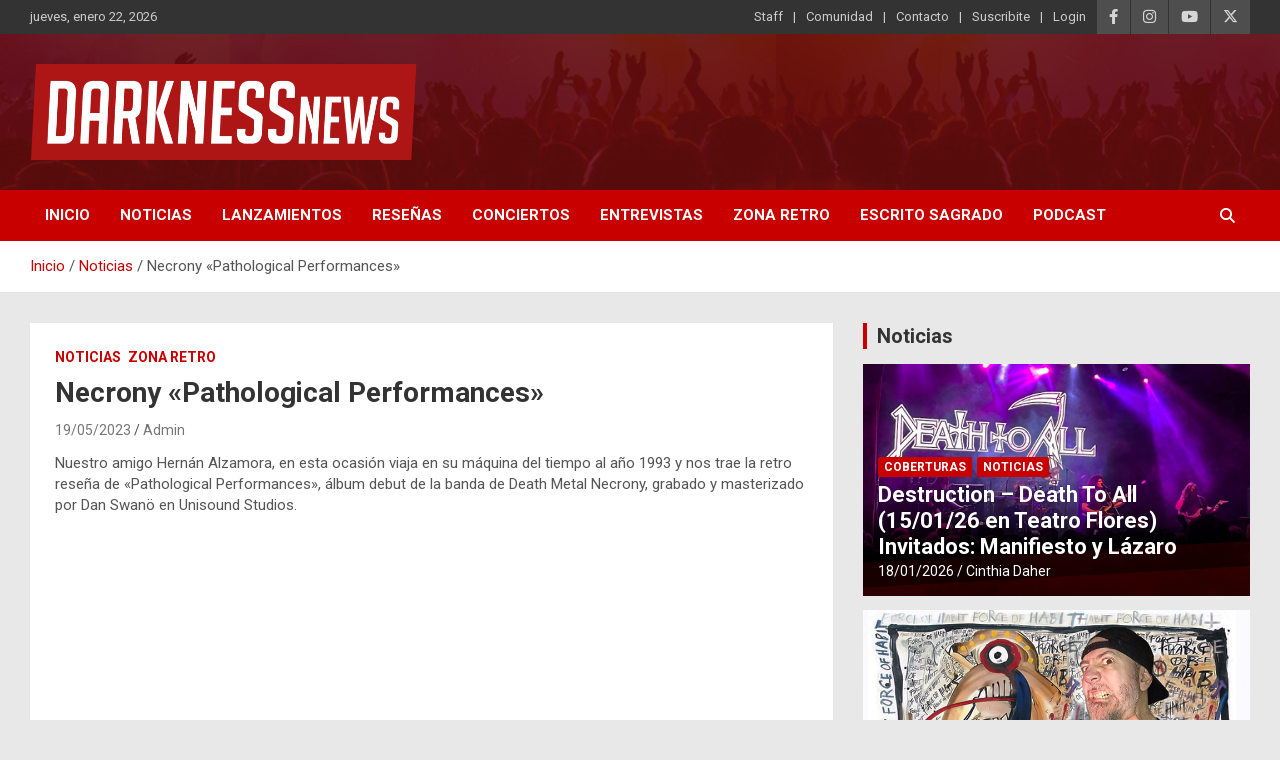

--- FILE ---
content_type: text/html; charset=UTF-8
request_url: https://darknessnews.com/necrony-pathological-performances/
body_size: 17917
content:
<!doctype html>
<html lang="es">
<head>
	<meta charset="UTF-8">
	<meta name="viewport" content="width=device-width, initial-scale=1, shrink-to-fit=no">
	<link rel="profile" href="https://gmpg.org/xfn/11">

	<title>Necrony «Pathological Performances» &#8211; DarknessNews</title>
<meta name='robots' content='max-image-preview:large' />
<link rel='dns-prefetch' href='//static.addtoany.com' />
<link rel='dns-prefetch' href='//www.googletagmanager.com' />
<link rel='dns-prefetch' href='//fonts.googleapis.com' />
<link rel="alternate" type="application/rss+xml" title="DarknessNews &raquo; Feed" href="https://darknessnews.com/feed/" />
<link rel="alternate" type="application/rss+xml" title="DarknessNews &raquo; Feed de los comentarios" href="https://darknessnews.com/comments/feed/" />
<link rel="alternate" title="oEmbed (JSON)" type="application/json+oembed" href="https://darknessnews.com/wp-json/oembed/1.0/embed?url=https%3A%2F%2Fdarknessnews.com%2Fnecrony-pathological-performances%2F" />
<link rel="alternate" title="oEmbed (XML)" type="text/xml+oembed" href="https://darknessnews.com/wp-json/oembed/1.0/embed?url=https%3A%2F%2Fdarknessnews.com%2Fnecrony-pathological-performances%2F&#038;format=xml" />
		<style id="content-control-block-styles">
			@media (max-width: 640px) {
	.cc-hide-on-mobile {
		display: none !important;
	}
}
@media (min-width: 641px) and (max-width: 920px) {
	.cc-hide-on-tablet {
		display: none !important;
	}
}
@media (min-width: 921px) and (max-width: 1440px) {
	.cc-hide-on-desktop {
		display: none !important;
	}
}		</style>
		<style id='wp-img-auto-sizes-contain-inline-css' type='text/css'>
img:is([sizes=auto i],[sizes^="auto," i]){contain-intrinsic-size:3000px 1500px}
/*# sourceURL=wp-img-auto-sizes-contain-inline-css */
</style>
<link rel='stylesheet' id='pie_notice_cs-css' href='https://darknessnews.com/wp-content/plugins/pie-register/assets/css/pie_notice.css?ver=3.8.4.7' type='text/css' media='all' />
<link rel='stylesheet' id='pt-cv-public-style-css' href='https://darknessnews.com/wp-content/plugins/content-views-query-and-display-post-page/public/assets/css/cv.css?ver=4.2.1' type='text/css' media='all' />
<style id='wp-emoji-styles-inline-css' type='text/css'>

	img.wp-smiley, img.emoji {
		display: inline !important;
		border: none !important;
		box-shadow: none !important;
		height: 1em !important;
		width: 1em !important;
		margin: 0 0.07em !important;
		vertical-align: -0.1em !important;
		background: none !important;
		padding: 0 !important;
	}
/*# sourceURL=wp-emoji-styles-inline-css */
</style>
<link rel='stylesheet' id='wp-block-library-css' href='https://darknessnews.com/wp-includes/css/dist/block-library/style.min.css?ver=6.9' type='text/css' media='all' />
<style id='classic-theme-styles-inline-css' type='text/css'>
/*! This file is auto-generated */
.wp-block-button__link{color:#fff;background-color:#32373c;border-radius:9999px;box-shadow:none;text-decoration:none;padding:calc(.667em + 2px) calc(1.333em + 2px);font-size:1.125em}.wp-block-file__button{background:#32373c;color:#fff;text-decoration:none}
/*# sourceURL=/wp-includes/css/classic-themes.min.css */
</style>
<link rel='stylesheet' id='content-control-block-styles-css' href='https://darknessnews.com/wp-content/plugins/content-control/dist/style-block-editor.css?ver=2.6.5' type='text/css' media='all' />
<style id='global-styles-inline-css' type='text/css'>
:root{--wp--preset--aspect-ratio--square: 1;--wp--preset--aspect-ratio--4-3: 4/3;--wp--preset--aspect-ratio--3-4: 3/4;--wp--preset--aspect-ratio--3-2: 3/2;--wp--preset--aspect-ratio--2-3: 2/3;--wp--preset--aspect-ratio--16-9: 16/9;--wp--preset--aspect-ratio--9-16: 9/16;--wp--preset--color--black: #000000;--wp--preset--color--cyan-bluish-gray: #abb8c3;--wp--preset--color--white: #ffffff;--wp--preset--color--pale-pink: #f78da7;--wp--preset--color--vivid-red: #cf2e2e;--wp--preset--color--luminous-vivid-orange: #ff6900;--wp--preset--color--luminous-vivid-amber: #fcb900;--wp--preset--color--light-green-cyan: #7bdcb5;--wp--preset--color--vivid-green-cyan: #00d084;--wp--preset--color--pale-cyan-blue: #8ed1fc;--wp--preset--color--vivid-cyan-blue: #0693e3;--wp--preset--color--vivid-purple: #9b51e0;--wp--preset--gradient--vivid-cyan-blue-to-vivid-purple: linear-gradient(135deg,rgb(6,147,227) 0%,rgb(155,81,224) 100%);--wp--preset--gradient--light-green-cyan-to-vivid-green-cyan: linear-gradient(135deg,rgb(122,220,180) 0%,rgb(0,208,130) 100%);--wp--preset--gradient--luminous-vivid-amber-to-luminous-vivid-orange: linear-gradient(135deg,rgb(252,185,0) 0%,rgb(255,105,0) 100%);--wp--preset--gradient--luminous-vivid-orange-to-vivid-red: linear-gradient(135deg,rgb(255,105,0) 0%,rgb(207,46,46) 100%);--wp--preset--gradient--very-light-gray-to-cyan-bluish-gray: linear-gradient(135deg,rgb(238,238,238) 0%,rgb(169,184,195) 100%);--wp--preset--gradient--cool-to-warm-spectrum: linear-gradient(135deg,rgb(74,234,220) 0%,rgb(151,120,209) 20%,rgb(207,42,186) 40%,rgb(238,44,130) 60%,rgb(251,105,98) 80%,rgb(254,248,76) 100%);--wp--preset--gradient--blush-light-purple: linear-gradient(135deg,rgb(255,206,236) 0%,rgb(152,150,240) 100%);--wp--preset--gradient--blush-bordeaux: linear-gradient(135deg,rgb(254,205,165) 0%,rgb(254,45,45) 50%,rgb(107,0,62) 100%);--wp--preset--gradient--luminous-dusk: linear-gradient(135deg,rgb(255,203,112) 0%,rgb(199,81,192) 50%,rgb(65,88,208) 100%);--wp--preset--gradient--pale-ocean: linear-gradient(135deg,rgb(255,245,203) 0%,rgb(182,227,212) 50%,rgb(51,167,181) 100%);--wp--preset--gradient--electric-grass: linear-gradient(135deg,rgb(202,248,128) 0%,rgb(113,206,126) 100%);--wp--preset--gradient--midnight: linear-gradient(135deg,rgb(2,3,129) 0%,rgb(40,116,252) 100%);--wp--preset--font-size--small: 13px;--wp--preset--font-size--medium: 20px;--wp--preset--font-size--large: 36px;--wp--preset--font-size--x-large: 42px;--wp--preset--spacing--20: 0.44rem;--wp--preset--spacing--30: 0.67rem;--wp--preset--spacing--40: 1rem;--wp--preset--spacing--50: 1.5rem;--wp--preset--spacing--60: 2.25rem;--wp--preset--spacing--70: 3.38rem;--wp--preset--spacing--80: 5.06rem;--wp--preset--shadow--natural: 6px 6px 9px rgba(0, 0, 0, 0.2);--wp--preset--shadow--deep: 12px 12px 50px rgba(0, 0, 0, 0.4);--wp--preset--shadow--sharp: 6px 6px 0px rgba(0, 0, 0, 0.2);--wp--preset--shadow--outlined: 6px 6px 0px -3px rgb(255, 255, 255), 6px 6px rgb(0, 0, 0);--wp--preset--shadow--crisp: 6px 6px 0px rgb(0, 0, 0);}:where(.is-layout-flex){gap: 0.5em;}:where(.is-layout-grid){gap: 0.5em;}body .is-layout-flex{display: flex;}.is-layout-flex{flex-wrap: wrap;align-items: center;}.is-layout-flex > :is(*, div){margin: 0;}body .is-layout-grid{display: grid;}.is-layout-grid > :is(*, div){margin: 0;}:where(.wp-block-columns.is-layout-flex){gap: 2em;}:where(.wp-block-columns.is-layout-grid){gap: 2em;}:where(.wp-block-post-template.is-layout-flex){gap: 1.25em;}:where(.wp-block-post-template.is-layout-grid){gap: 1.25em;}.has-black-color{color: var(--wp--preset--color--black) !important;}.has-cyan-bluish-gray-color{color: var(--wp--preset--color--cyan-bluish-gray) !important;}.has-white-color{color: var(--wp--preset--color--white) !important;}.has-pale-pink-color{color: var(--wp--preset--color--pale-pink) !important;}.has-vivid-red-color{color: var(--wp--preset--color--vivid-red) !important;}.has-luminous-vivid-orange-color{color: var(--wp--preset--color--luminous-vivid-orange) !important;}.has-luminous-vivid-amber-color{color: var(--wp--preset--color--luminous-vivid-amber) !important;}.has-light-green-cyan-color{color: var(--wp--preset--color--light-green-cyan) !important;}.has-vivid-green-cyan-color{color: var(--wp--preset--color--vivid-green-cyan) !important;}.has-pale-cyan-blue-color{color: var(--wp--preset--color--pale-cyan-blue) !important;}.has-vivid-cyan-blue-color{color: var(--wp--preset--color--vivid-cyan-blue) !important;}.has-vivid-purple-color{color: var(--wp--preset--color--vivid-purple) !important;}.has-black-background-color{background-color: var(--wp--preset--color--black) !important;}.has-cyan-bluish-gray-background-color{background-color: var(--wp--preset--color--cyan-bluish-gray) !important;}.has-white-background-color{background-color: var(--wp--preset--color--white) !important;}.has-pale-pink-background-color{background-color: var(--wp--preset--color--pale-pink) !important;}.has-vivid-red-background-color{background-color: var(--wp--preset--color--vivid-red) !important;}.has-luminous-vivid-orange-background-color{background-color: var(--wp--preset--color--luminous-vivid-orange) !important;}.has-luminous-vivid-amber-background-color{background-color: var(--wp--preset--color--luminous-vivid-amber) !important;}.has-light-green-cyan-background-color{background-color: var(--wp--preset--color--light-green-cyan) !important;}.has-vivid-green-cyan-background-color{background-color: var(--wp--preset--color--vivid-green-cyan) !important;}.has-pale-cyan-blue-background-color{background-color: var(--wp--preset--color--pale-cyan-blue) !important;}.has-vivid-cyan-blue-background-color{background-color: var(--wp--preset--color--vivid-cyan-blue) !important;}.has-vivid-purple-background-color{background-color: var(--wp--preset--color--vivid-purple) !important;}.has-black-border-color{border-color: var(--wp--preset--color--black) !important;}.has-cyan-bluish-gray-border-color{border-color: var(--wp--preset--color--cyan-bluish-gray) !important;}.has-white-border-color{border-color: var(--wp--preset--color--white) !important;}.has-pale-pink-border-color{border-color: var(--wp--preset--color--pale-pink) !important;}.has-vivid-red-border-color{border-color: var(--wp--preset--color--vivid-red) !important;}.has-luminous-vivid-orange-border-color{border-color: var(--wp--preset--color--luminous-vivid-orange) !important;}.has-luminous-vivid-amber-border-color{border-color: var(--wp--preset--color--luminous-vivid-amber) !important;}.has-light-green-cyan-border-color{border-color: var(--wp--preset--color--light-green-cyan) !important;}.has-vivid-green-cyan-border-color{border-color: var(--wp--preset--color--vivid-green-cyan) !important;}.has-pale-cyan-blue-border-color{border-color: var(--wp--preset--color--pale-cyan-blue) !important;}.has-vivid-cyan-blue-border-color{border-color: var(--wp--preset--color--vivid-cyan-blue) !important;}.has-vivid-purple-border-color{border-color: var(--wp--preset--color--vivid-purple) !important;}.has-vivid-cyan-blue-to-vivid-purple-gradient-background{background: var(--wp--preset--gradient--vivid-cyan-blue-to-vivid-purple) !important;}.has-light-green-cyan-to-vivid-green-cyan-gradient-background{background: var(--wp--preset--gradient--light-green-cyan-to-vivid-green-cyan) !important;}.has-luminous-vivid-amber-to-luminous-vivid-orange-gradient-background{background: var(--wp--preset--gradient--luminous-vivid-amber-to-luminous-vivid-orange) !important;}.has-luminous-vivid-orange-to-vivid-red-gradient-background{background: var(--wp--preset--gradient--luminous-vivid-orange-to-vivid-red) !important;}.has-very-light-gray-to-cyan-bluish-gray-gradient-background{background: var(--wp--preset--gradient--very-light-gray-to-cyan-bluish-gray) !important;}.has-cool-to-warm-spectrum-gradient-background{background: var(--wp--preset--gradient--cool-to-warm-spectrum) !important;}.has-blush-light-purple-gradient-background{background: var(--wp--preset--gradient--blush-light-purple) !important;}.has-blush-bordeaux-gradient-background{background: var(--wp--preset--gradient--blush-bordeaux) !important;}.has-luminous-dusk-gradient-background{background: var(--wp--preset--gradient--luminous-dusk) !important;}.has-pale-ocean-gradient-background{background: var(--wp--preset--gradient--pale-ocean) !important;}.has-electric-grass-gradient-background{background: var(--wp--preset--gradient--electric-grass) !important;}.has-midnight-gradient-background{background: var(--wp--preset--gradient--midnight) !important;}.has-small-font-size{font-size: var(--wp--preset--font-size--small) !important;}.has-medium-font-size{font-size: var(--wp--preset--font-size--medium) !important;}.has-large-font-size{font-size: var(--wp--preset--font-size--large) !important;}.has-x-large-font-size{font-size: var(--wp--preset--font-size--x-large) !important;}
:where(.wp-block-post-template.is-layout-flex){gap: 1.25em;}:where(.wp-block-post-template.is-layout-grid){gap: 1.25em;}
:where(.wp-block-term-template.is-layout-flex){gap: 1.25em;}:where(.wp-block-term-template.is-layout-grid){gap: 1.25em;}
:where(.wp-block-columns.is-layout-flex){gap: 2em;}:where(.wp-block-columns.is-layout-grid){gap: 2em;}
:root :where(.wp-block-pullquote){font-size: 1.5em;line-height: 1.6;}
/*# sourceURL=global-styles-inline-css */
</style>
<link rel='stylesheet' id='bootstrap-style-css' href='https://darknessnews.com/wp-content/themes/newscard/assets/library/bootstrap/css/bootstrap.min.css?ver=4.0.0' type='text/css' media='all' />
<link rel='stylesheet' id='font-awesome-style-css' href='https://darknessnews.com/wp-content/themes/newscard/assets/library/font-awesome/css/all.min.css?ver=6.9' type='text/css' media='all' />
<link rel='stylesheet' id='newscard-google-fonts-css' href='//fonts.googleapis.com/css?family=Roboto%3A100%2C300%2C300i%2C400%2C400i%2C500%2C500i%2C700%2C700i&#038;ver=6.9' type='text/css' media='all' />
<link rel='stylesheet' id='newscard-style-css' href='https://darknessnews.com/wp-content/themes/newscard/style.css?ver=6.9' type='text/css' media='all' />
<link rel='stylesheet' id='addtoany-css' href='https://darknessnews.com/wp-content/plugins/add-to-any/addtoany.min.css?ver=1.16' type='text/css' media='all' />
<link rel='stylesheet' id='myStyleSheets-css' href='https://darknessnews.com/wp-content/plugins/wp-latest-posts/css/wplp_front.css?ver=5.0.11' type='text/css' media='all' />
<link rel='stylesheet' id='wplpStyleDefault-css' href='https://darknessnews.com/wp-content/plugins/wp-latest-posts/themes/default/style.css?ver=5.0.11' type='text/css' media='all' />
<style id='wplpStyleDefault-inline-css' type='text/css'>
#wplp_widget_776.wplp_container.default:hover .flex-next,#wplp_widget_776.wplp_container .flex-direction-nav .flex-prev{color : rgb(51, 51, 51) !important}#wplp_widget_776 .swiper-button-next,#wplp_widget_776 .swiper-button-prev{color : rgb(51, 51, 51)!important; background-image: none!important}#wplp_widget_776.wplp_container.default:hover .flex-next:hover,#wplp_widget_776.wplp_container.default:hover .flex-prev:hover{color :rgb(54, 54, 54) !important}#wplp_widget_776 .swiper-button-next:hover,#wplp_widget_776 .swiper-button-prev:hover{color :rgb(54, 54, 54)!important}#wplp_widget_776 .swiper-pagination-bullet-active{background: rgb(54, 54, 54)!important}#wplp_widget_776.wplp_container .read-more{float:right;background-color : transparent}#wplp_widget_776.wplp_container .read-more{border :1px solid transparent;border-radius: 0px;}#wplp_widget_776.wplp_container .read-more{color : #0c0c0c}#wplp_widget_776.wplp_container .read-more{padding: 3px 7px}#wplp_widget_776 .wplp_listposts .swiper-slide .insideframe:hover .img_cropper:before,#wplp_widget_776 .wplp_listposts .swiper-slide .insideframe:hover .img_cropper:after {opacity:0.7}#wplp_widget_776 .wplp_listposts .swiper-slide .img_cropper:after {background:ffffff;-webkit-box-shadow: inset 0 0 10px 2px ffffff;box-shadow: inset 0 0 10px 2px ffffff;}#wplp_widget_776 .wplp_listposts .swiper-slide .img_cropper:before{content:'\f109';}#wplp_widget_776 .wplp_listposts .swiper-slide .img_cropper:before{color:#ffffff}#wplp_widget_776 .wplp_listposts .swiper-slide .img_cropper:before{background:#444444}@media screen and (max-width: 767px) {#wplp_widget_776 .wplp_listposts.swiper-slide-mb {display: grid;
                    grid-template-columns: repeat(2, 1fr);
                    grid-template-rows: repeat(2, 1fr);
                    gap: 0px;
                    grid-auto-flow: column;}}
#wplp_widget_777.wplp_container.default:hover .flex-next,#wplp_widget_777.wplp_container .flex-direction-nav .flex-prev{color : rgb(51, 51, 51) !important}#wplp_widget_777 .swiper-button-next,#wplp_widget_777 .swiper-button-prev{color : rgb(51, 51, 51)!important; background-image: none!important}#wplp_widget_777.wplp_container.default:hover .flex-next:hover,#wplp_widget_777.wplp_container.default:hover .flex-prev:hover{color :rgb(54, 54, 54) !important}#wplp_widget_777 .swiper-button-next:hover,#wplp_widget_777 .swiper-button-prev:hover{color :rgb(54, 54, 54)!important}#wplp_widget_777 .swiper-pagination-bullet-active{background: rgb(54, 54, 54)!important}#wplp_widget_777.wplp_container .read-more{float:right;background-color : transparent}#wplp_widget_777.wplp_container .read-more{border :1px solid transparent;border-radius: 0px;}#wplp_widget_777.wplp_container .read-more{color : #0c0c0c}#wplp_widget_777.wplp_container .read-more{padding: 3px 7px}#wplp_widget_777 .wplp_listposts .swiper-slide .insideframe:hover .img_cropper:before,#wplp_widget_777 .wplp_listposts .swiper-slide .insideframe:hover .img_cropper:after {opacity:0.7}#wplp_widget_777 .wplp_listposts .swiper-slide .img_cropper:after {background:ffffff;-webkit-box-shadow: inset 0 0 10px 2px ffffff;box-shadow: inset 0 0 10px 2px ffffff;}#wplp_widget_777 .wplp_listposts .swiper-slide .img_cropper:before{content:'\f109';}#wplp_widget_777 .wplp_listposts .swiper-slide .img_cropper:before{color:#ffffff}#wplp_widget_777 .wplp_listposts .swiper-slide .img_cropper:before{background:#444444}@media screen and (max-width: 767px) {#wplp_widget_777 .wplp_listposts.swiper-slide-mb {display: grid;
                    grid-template-columns: repeat(1, 1fr);
                    grid-template-rows: repeat(3, 1fr);
                    gap: 0px;
                    grid-auto-flow: column;}}
#wplp_widget_777.wplp_container.default:hover .flex-next,#wplp_widget_777.wplp_container .flex-direction-nav .flex-prev{color : rgb(51, 51, 51) !important}#wplp_widget_777 .swiper-button-next,#wplp_widget_777 .swiper-button-prev{color : rgb(51, 51, 51)!important; background-image: none!important}#wplp_widget_777.wplp_container.default:hover .flex-next:hover,#wplp_widget_777.wplp_container.default:hover .flex-prev:hover{color :rgb(54, 54, 54) !important}#wplp_widget_777 .swiper-button-next:hover,#wplp_widget_777 .swiper-button-prev:hover{color :rgb(54, 54, 54)!important}#wplp_widget_777 .swiper-pagination-bullet-active{background: rgb(54, 54, 54)!important}#wplp_widget_777.wplp_container .read-more{float:right;background-color : transparent}#wplp_widget_777.wplp_container .read-more{border :1px solid transparent;border-radius: 0px;}#wplp_widget_777.wplp_container .read-more{color : #0c0c0c}#wplp_widget_777.wplp_container .read-more{padding: 3px 7px}#wplp_widget_777 .wplp_listposts .swiper-slide .insideframe:hover .img_cropper:before,#wplp_widget_777 .wplp_listposts .swiper-slide .insideframe:hover .img_cropper:after {opacity:0.7}#wplp_widget_777 .wplp_listposts .swiper-slide .img_cropper:after {background:ffffff;-webkit-box-shadow: inset 0 0 10px 2px ffffff;box-shadow: inset 0 0 10px 2px ffffff;}#wplp_widget_777 .wplp_listposts .swiper-slide .img_cropper:before{content:'\f109';}#wplp_widget_777 .wplp_listposts .swiper-slide .img_cropper:before{color:#ffffff}#wplp_widget_777 .wplp_listposts .swiper-slide .img_cropper:before{background:#444444}@media screen and (max-width: 767px) {#wplp_widget_777 .wplp_listposts.swiper-slide-mb {display: grid;
                    grid-template-columns: repeat(1, 1fr);
                    grid-template-rows: repeat(3, 1fr);
                    gap: 0px;
                    grid-auto-flow: column;}}
#wplp_widget_775.wplp_container.default:hover .flex-next,#wplp_widget_775.wplp_container .flex-direction-nav .flex-prev{color : rgb(51, 51, 51) !important}#wplp_widget_775 .swiper-button-next,#wplp_widget_775 .swiper-button-prev{color : rgb(51, 51, 51)!important; background-image: none!important}#wplp_widget_775.wplp_container.default:hover .flex-next:hover,#wplp_widget_775.wplp_container.default:hover .flex-prev:hover{color :rgb(54, 54, 54) !important}#wplp_widget_775 .swiper-button-next:hover,#wplp_widget_775 .swiper-button-prev:hover{color :rgb(54, 54, 54)!important}#wplp_widget_775 .swiper-pagination-bullet-active{background: rgb(54, 54, 54)!important}#wplp_widget_775.wplp_container .read-more{float:right;background-color : #dd3333}#wplp_widget_775.wplp_container .read-more{border :1px solid #dd3333;border-radius: 0px;}#wplp_widget_775.wplp_container .read-more{color : #0c0c0c}#wplp_widget_775.wplp_container .read-more{padding: 3px 7px}#wplp_widget_775 .wplp_listposts .swiper-slide .insideframe:hover .img_cropper:before,#wplp_widget_775 .wplp_listposts .swiper-slide .insideframe:hover .img_cropper:after {opacity:0.7}#wplp_widget_775 .wplp_listposts .swiper-slide .img_cropper:after {background:ffffff;-webkit-box-shadow: inset 0 0 10px 2px ffffff;box-shadow: inset 0 0 10px 2px ffffff;}#wplp_widget_775 .wplp_listposts .swiper-slide .img_cropper:before{content:'\f109';}#wplp_widget_775 .wplp_listposts .swiper-slide .img_cropper:before{color:#ffffff}#wplp_widget_775 .wplp_listposts .swiper-slide .img_cropper:before{background:#444444}@media screen and (max-width: 767px) {#wplp_widget_775 .wplp_listposts.swiper-slide-mb {display: grid;
                    grid-template-columns: repeat(1, 1fr);
                    grid-template-rows: repeat(3, 1fr);
                    gap: 0px;
                    grid-auto-flow: column;}}
#wplp_widget_777.wplp_container.default:hover .flex-next,#wplp_widget_777.wplp_container .flex-direction-nav .flex-prev{color : rgb(51, 51, 51) !important}#wplp_widget_777 .swiper-button-next,#wplp_widget_777 .swiper-button-prev{color : rgb(51, 51, 51)!important; background-image: none!important}#wplp_widget_777.wplp_container.default:hover .flex-next:hover,#wplp_widget_777.wplp_container.default:hover .flex-prev:hover{color :rgb(54, 54, 54) !important}#wplp_widget_777 .swiper-button-next:hover,#wplp_widget_777 .swiper-button-prev:hover{color :rgb(54, 54, 54)!important}#wplp_widget_777 .swiper-pagination-bullet-active{background: rgb(54, 54, 54)!important}#wplp_widget_777.wplp_container .read-more{float:right;background-color : transparent}#wplp_widget_777.wplp_container .read-more{border :1px solid transparent;border-radius: 0px;}#wplp_widget_777.wplp_container .read-more{color : #0c0c0c}#wplp_widget_777.wplp_container .read-more{padding: 3px 7px}#wplp_widget_777 .wplp_listposts .swiper-slide .insideframe:hover .img_cropper:before,#wplp_widget_777 .wplp_listposts .swiper-slide .insideframe:hover .img_cropper:after {opacity:0.7}#wplp_widget_777 .wplp_listposts .swiper-slide .img_cropper:after {background:ffffff;-webkit-box-shadow: inset 0 0 10px 2px ffffff;box-shadow: inset 0 0 10px 2px ffffff;}#wplp_widget_777 .wplp_listposts .swiper-slide .img_cropper:before{content:'\f109';}#wplp_widget_777 .wplp_listposts .swiper-slide .img_cropper:before{color:#ffffff}#wplp_widget_777 .wplp_listposts .swiper-slide .img_cropper:before{background:#444444}@media screen and (max-width: 767px) {#wplp_widget_777 .wplp_listposts.swiper-slide-mb {display: grid;
                    grid-template-columns: repeat(1, 1fr);
                    grid-template-rows: repeat(3, 1fr);
                    gap: 0px;
                    grid-auto-flow: column;}}
#wplp_widget_777.wplp_container.default:hover .flex-next,#wplp_widget_777.wplp_container .flex-direction-nav .flex-prev{color : rgb(51, 51, 51) !important}#wplp_widget_777 .swiper-button-next,#wplp_widget_777 .swiper-button-prev{color : rgb(51, 51, 51)!important; background-image: none!important}#wplp_widget_777.wplp_container.default:hover .flex-next:hover,#wplp_widget_777.wplp_container.default:hover .flex-prev:hover{color :rgb(54, 54, 54) !important}#wplp_widget_777 .swiper-button-next:hover,#wplp_widget_777 .swiper-button-prev:hover{color :rgb(54, 54, 54)!important}#wplp_widget_777 .swiper-pagination-bullet-active{background: rgb(54, 54, 54)!important}#wplp_widget_777.wplp_container .read-more{float:right;background-color : transparent}#wplp_widget_777.wplp_container .read-more{border :1px solid transparent;border-radius: 0px;}#wplp_widget_777.wplp_container .read-more{color : #0c0c0c}#wplp_widget_777.wplp_container .read-more{padding: 3px 7px}#wplp_widget_777 .wplp_listposts .swiper-slide .insideframe:hover .img_cropper:before,#wplp_widget_777 .wplp_listposts .swiper-slide .insideframe:hover .img_cropper:after {opacity:0.7}#wplp_widget_777 .wplp_listposts .swiper-slide .img_cropper:after {background:ffffff;-webkit-box-shadow: inset 0 0 10px 2px ffffff;box-shadow: inset 0 0 10px 2px ffffff;}#wplp_widget_777 .wplp_listposts .swiper-slide .img_cropper:before{content:'\f109';}#wplp_widget_777 .wplp_listposts .swiper-slide .img_cropper:before{color:#ffffff}#wplp_widget_777 .wplp_listposts .swiper-slide .img_cropper:before{background:#444444}@media screen and (max-width: 767px) {#wplp_widget_777 .wplp_listposts.swiper-slide-mb {display: grid;
                    grid-template-columns: repeat(1, 1fr);
                    grid-template-rows: repeat(3, 1fr);
                    gap: 0px;
                    grid-auto-flow: column;}}
#wplp_widget_777.wplp_container.default:hover .flex-next,#wplp_widget_777.wplp_container .flex-direction-nav .flex-prev{color : rgb(51, 51, 51) !important}#wplp_widget_777 .swiper-button-next,#wplp_widget_777 .swiper-button-prev{color : rgb(51, 51, 51)!important; background-image: none!important}#wplp_widget_777.wplp_container.default:hover .flex-next:hover,#wplp_widget_777.wplp_container.default:hover .flex-prev:hover{color :rgb(54, 54, 54) !important}#wplp_widget_777 .swiper-button-next:hover,#wplp_widget_777 .swiper-button-prev:hover{color :rgb(54, 54, 54)!important}#wplp_widget_777 .swiper-pagination-bullet-active{background: rgb(54, 54, 54)!important}#wplp_widget_777.wplp_container .read-more{float:right;background-color : transparent}#wplp_widget_777.wplp_container .read-more{border :1px solid transparent;border-radius: 0px;}#wplp_widget_777.wplp_container .read-more{color : #0c0c0c}#wplp_widget_777.wplp_container .read-more{padding: 3px 7px}#wplp_widget_777 .wplp_listposts .swiper-slide .insideframe:hover .img_cropper:before,#wplp_widget_777 .wplp_listposts .swiper-slide .insideframe:hover .img_cropper:after {opacity:0.7}#wplp_widget_777 .wplp_listposts .swiper-slide .img_cropper:after {background:ffffff;-webkit-box-shadow: inset 0 0 10px 2px ffffff;box-shadow: inset 0 0 10px 2px ffffff;}#wplp_widget_777 .wplp_listposts .swiper-slide .img_cropper:before{content:'\f109';}#wplp_widget_777 .wplp_listposts .swiper-slide .img_cropper:before{color:#ffffff}#wplp_widget_777 .wplp_listposts .swiper-slide .img_cropper:before{background:#444444}@media screen and (max-width: 767px) {#wplp_widget_777 .wplp_listposts.swiper-slide-mb {display: grid;
                    grid-template-columns: repeat(1, 1fr);
                    grid-template-rows: repeat(3, 1fr);
                    gap: 0px;
                    grid-auto-flow: column;}}
#wplp_widget_776.wplp_container.default:hover .flex-next,#wplp_widget_776.wplp_container .flex-direction-nav .flex-prev{color : rgb(51, 51, 51) !important}#wplp_widget_776 .swiper-button-next,#wplp_widget_776 .swiper-button-prev{color : rgb(51, 51, 51)!important; background-image: none!important}#wplp_widget_776.wplp_container.default:hover .flex-next:hover,#wplp_widget_776.wplp_container.default:hover .flex-prev:hover{color :rgb(54, 54, 54) !important}#wplp_widget_776 .swiper-button-next:hover,#wplp_widget_776 .swiper-button-prev:hover{color :rgb(54, 54, 54)!important}#wplp_widget_776 .swiper-pagination-bullet-active{background: rgb(54, 54, 54)!important}#wplp_widget_776.wplp_container .read-more{float:right;background-color : transparent}#wplp_widget_776.wplp_container .read-more{border :1px solid transparent;border-radius: 0px;}#wplp_widget_776.wplp_container .read-more{color : #0c0c0c}#wplp_widget_776.wplp_container .read-more{padding: 3px 7px}#wplp_widget_776 .wplp_listposts .swiper-slide .insideframe:hover .img_cropper:before,#wplp_widget_776 .wplp_listposts .swiper-slide .insideframe:hover .img_cropper:after {opacity:0.7}#wplp_widget_776 .wplp_listposts .swiper-slide .img_cropper:after {background:ffffff;-webkit-box-shadow: inset 0 0 10px 2px ffffff;box-shadow: inset 0 0 10px 2px ffffff;}#wplp_widget_776 .wplp_listposts .swiper-slide .img_cropper:before{content:'\f109';}#wplp_widget_776 .wplp_listposts .swiper-slide .img_cropper:before{color:#ffffff}#wplp_widget_776 .wplp_listposts .swiper-slide .img_cropper:before{background:#444444}@media screen and (max-width: 767px) {#wplp_widget_776 .wplp_listposts.swiper-slide-mb {display: grid;
                    grid-template-columns: repeat(2, 1fr);
                    grid-template-rows: repeat(2, 1fr);
                    gap: 0px;
                    grid-auto-flow: column;}}
/*# sourceURL=wplpStyleDefault-inline-css */
</style>
<link rel='stylesheet' id='dashicons-css' href='https://darknessnews.com/wp-includes/css/dashicons.min.css?ver=6.9' type='text/css' media='all' />
<script type="text/javascript" id="addtoany-core-js-before">
/* <![CDATA[ */
window.a2a_config=window.a2a_config||{};a2a_config.callbacks=[];a2a_config.overlays=[];a2a_config.templates={};a2a_localize = {
	Share: "Compartir",
	Save: "Guardar",
	Subscribe: "Suscribir",
	Email: "Correo electrónico",
	Bookmark: "Marcador",
	ShowAll: "Mostrar todo",
	ShowLess: "Mostrar menos",
	FindServices: "Encontrar servicio(s)",
	FindAnyServiceToAddTo: "Encuentra al instante cualquier servicio para añadir a",
	PoweredBy: "Funciona con",
	ShareViaEmail: "Compartir por correo electrónico",
	SubscribeViaEmail: "Suscribirse a través de correo electrónico",
	BookmarkInYourBrowser: "Añadir a marcadores de tu navegador",
	BookmarkInstructions: "Presiona «Ctrl+D» o «\u2318+D» para añadir esta página a marcadores",
	AddToYourFavorites: "Añadir a tus favoritos",
	SendFromWebOrProgram: "Enviar desde cualquier dirección o programa de correo electrónico ",
	EmailProgram: "Programa de correo electrónico",
	More: "Más&#8230;",
	ThanksForSharing: "¡Gracias por compartir!",
	ThanksForFollowing: "¡Gracias por seguirnos!"
};


//# sourceURL=addtoany-core-js-before
/* ]]> */
</script>
<script type="text/javascript" defer src="https://static.addtoany.com/menu/page.js" id="addtoany-core-js"></script>
<script type="text/javascript" src="https://darknessnews.com/wp-includes/js/jquery/jquery.min.js?ver=3.7.1" id="jquery-core-js"></script>
<script type="text/javascript" src="https://darknessnews.com/wp-includes/js/jquery/jquery-migrate.min.js?ver=3.4.1" id="jquery-migrate-js"></script>
<script type="text/javascript" defer src="https://darknessnews.com/wp-content/plugins/add-to-any/addtoany.min.js?ver=1.1" id="addtoany-jquery-js"></script>

<!-- Fragmento de código de la etiqueta de Google (gtag.js) añadida por Site Kit -->
<!-- Fragmento de código de Google Analytics añadido por Site Kit -->
<script type="text/javascript" src="https://www.googletagmanager.com/gtag/js?id=GT-KF6RKFL" id="google_gtagjs-js" async></script>
<script type="text/javascript" id="google_gtagjs-js-after">
/* <![CDATA[ */
window.dataLayer = window.dataLayer || [];function gtag(){dataLayer.push(arguments);}
gtag("set","linker",{"domains":["darknessnews.com"]});
gtag("js", new Date());
gtag("set", "developer_id.dZTNiMT", true);
gtag("config", "GT-KF6RKFL");
//# sourceURL=google_gtagjs-js-after
/* ]]> */
</script>
<link rel="https://api.w.org/" href="https://darknessnews.com/wp-json/" /><link rel="alternate" title="JSON" type="application/json" href="https://darknessnews.com/wp-json/wp/v2/posts/7618" /><link rel="EditURI" type="application/rsd+xml" title="RSD" href="https://darknessnews.com/xmlrpc.php?rsd" />
<meta name="generator" content="WordPress 6.9" />
<link rel="canonical" href="https://darknessnews.com/necrony-pathological-performances/" />
<link rel='shortlink' href='https://darknessnews.com/?p=7618' />
		<script type="text/javascript">
			//<![CDATA[
			var show_msg = '0';
			if (show_msg !== '0') {
				var options = {view_src: "View Source is disabled!", inspect_elem: "Inspect Element is disabled!", right_click: "Right click is disabled!", copy_cut_paste_content: "Cut/Copy/Paste is disabled!", image_drop: "Image Drag-n-Drop is disabled!" }
			} else {
				var options = '';
			}

         	function nocontextmenu(e) { return false; }
         	document.oncontextmenu = nocontextmenu;
         	document.ondragstart = function() { return false;}

			document.onmousedown = function (event) {
				event = (event || window.event);
				if (event.keyCode === 123) {
					if (show_msg !== '0') {show_toast('inspect_elem');}
					return false;
				}
			}
			document.onkeydown = function (event) {
				event = (event || window.event);
				//alert(event.keyCode);   return false;
				if (event.keyCode === 123 ||
						event.ctrlKey && event.shiftKey && event.keyCode === 73 ||
						event.ctrlKey && event.shiftKey && event.keyCode === 75) {
					if (show_msg !== '0') {show_toast('inspect_elem');}
					return false;
				}
				if (event.ctrlKey && event.keyCode === 85) {
					if (show_msg !== '0') {show_toast('view_src');}
					return false;
				}
			}
			function addMultiEventListener(element, eventNames, listener) {
				var events = eventNames.split(' ');
				for (var i = 0, iLen = events.length; i < iLen; i++) {
					element.addEventListener(events[i], function (e) {
						e.preventDefault();
						if (show_msg !== '0') {
							show_toast(listener);
						}
					});
				}
			}
			addMultiEventListener(document, 'contextmenu', 'right_click');
			addMultiEventListener(document, 'cut copy paste print', 'copy_cut_paste_content');
			addMultiEventListener(document, 'drag drop', 'image_drop');
			function show_toast(text) {
				var x = document.getElementById("amm_drcfw_toast_msg");
				x.innerHTML = eval('options.' + text);
				x.className = "show";
				setTimeout(function () {
					x.className = x.className.replace("show", "")
				}, 3000);
			}
		//]]>
		</script>
		<style type="text/css">body * :not(input):not(textarea){user-select:none !important; -webkit-touch-callout: none !important;  -webkit-user-select: none !important; -moz-user-select:none !important; -khtml-user-select:none !important; -ms-user-select: none !important;}#amm_drcfw_toast_msg{visibility:hidden;min-width:250px;margin-left:-125px;background-color:#333;color:#fff;text-align:center;border-radius:2px;padding:16px;position:fixed;z-index:999;left:50%;bottom:30px;font-size:17px}#amm_drcfw_toast_msg.show{visibility:visible;-webkit-animation:fadein .5s,fadeout .5s 2.5s;animation:fadein .5s,fadeout .5s 2.5s}@-webkit-keyframes fadein{from{bottom:0;opacity:0}to{bottom:30px;opacity:1}}@keyframes fadein{from{bottom:0;opacity:0}to{bottom:30px;opacity:1}}@-webkit-keyframes fadeout{from{bottom:30px;opacity:1}to{bottom:0;opacity:0}}@keyframes fadeout{from{bottom:30px;opacity:1}to{bottom:0;opacity:0}}</style>
		
		<!-- GA Google Analytics @ https://m0n.co/ga -->
		<script>
			(function(i,s,o,g,r,a,m){i['GoogleAnalyticsObject']=r;i[r]=i[r]||function(){
			(i[r].q=i[r].q||[]).push(arguments)},i[r].l=1*new Date();a=s.createElement(o),
			m=s.getElementsByTagName(o)[0];a.async=1;a.src=g;m.parentNode.insertBefore(a,m)
			})(window,document,'script','https://www.google-analytics.com/analytics.js','ga');
			ga('create', 'UA-171537963-1', 'auto');
			ga('set', 'forceSSL', true);
			ga('send', 'pageview');
		</script>

	<meta name="generator" content="Site Kit by Google 1.170.0" /><meta property="og:url"                content="https://darknessnews.com" />
<meta property="og:type"               content="Website" />
<meta property="og:title"              content="Darknessnews" />
<meta property="og:description"        content="Noticias del Mundo del Rock & Metal" />
<meta property="og:image"              content="https://darknessnews.com/wp-content/uploads/2020/07/Logos_horizontal.png" /><meta name="generator" content="Elementor 3.34.2; features: additional_custom_breakpoints; settings: css_print_method-external, google_font-enabled, font_display-auto">
      <meta name="onesignal" content="wordpress-plugin"/>
            <script>

      window.OneSignalDeferred = window.OneSignalDeferred || [];

      OneSignalDeferred.push(function(OneSignal) {
        var oneSignal_options = {};
        window._oneSignalInitOptions = oneSignal_options;

        oneSignal_options['serviceWorkerParam'] = { scope: '/' };
oneSignal_options['serviceWorkerPath'] = 'OneSignalSDKWorker.js.php';

        OneSignal.Notifications.setDefaultUrl("https://darknessnews.com");

        oneSignal_options['wordpress'] = true;
oneSignal_options['appId'] = '8c6db3b0-ee52-46f7-8ebb-1089aa343767';
oneSignal_options['allowLocalhostAsSecureOrigin'] = true;
oneSignal_options['welcomeNotification'] = { };
oneSignal_options['welcomeNotification']['title'] = "";
oneSignal_options['welcomeNotification']['message'] = "¡Gracias por suscribirte a las notificaciones!";
oneSignal_options['path'] = "https://darknessnews.com/wp-content/plugins/onesignal-free-web-push-notifications/sdk_files/";
oneSignal_options['promptOptions'] = { };
oneSignal_options['notifyButton'] = { };
oneSignal_options['notifyButton']['enable'] = true;
oneSignal_options['notifyButton']['position'] = 'bottom-right';
oneSignal_options['notifyButton']['theme'] = 'default';
oneSignal_options['notifyButton']['size'] = 'medium';
oneSignal_options['notifyButton']['showCredit'] = true;
oneSignal_options['notifyButton']['text'] = {};
oneSignal_options['notifyButton']['text']['tip.state.unsubscribed'] = 'Suscribite a las notificaciones';
oneSignal_options['notifyButton']['text']['tip.state.subscribed'] = 'Ya estas suscripto a las notificaciones';
oneSignal_options['notifyButton']['text']['tip.state.blocked'] = 'Bloqueaste las notificaciones';
oneSignal_options['notifyButton']['text']['message.action.subscribed'] = 'Gracias por suscribirte a las notificaciones!';
oneSignal_options['notifyButton']['text']['message.action.resubscribed'] = 'Estas suscripto nuevamente';
oneSignal_options['notifyButton']['text']['message.action.unsubscribed'] = 'No recibirás más las notificaciones';
              OneSignal.init(window._oneSignalInitOptions);
                    });

      function documentInitOneSignal() {
        var oneSignal_elements = document.getElementsByClassName("OneSignal-prompt");

        var oneSignalLinkClickHandler = function(event) { OneSignal.Notifications.requestPermission(); event.preventDefault(); };        for(var i = 0; i < oneSignal_elements.length; i++)
          oneSignal_elements[i].addEventListener('click', oneSignalLinkClickHandler, false);
      }

      if (document.readyState === 'complete') {
           documentInitOneSignal();
      }
      else {
           window.addEventListener("load", function(event){
               documentInitOneSignal();
          });
      }
    </script>
			<style>
				.e-con.e-parent:nth-of-type(n+4):not(.e-lazyloaded):not(.e-no-lazyload),
				.e-con.e-parent:nth-of-type(n+4):not(.e-lazyloaded):not(.e-no-lazyload) * {
					background-image: none !important;
				}
				@media screen and (max-height: 1024px) {
					.e-con.e-parent:nth-of-type(n+3):not(.e-lazyloaded):not(.e-no-lazyload),
					.e-con.e-parent:nth-of-type(n+3):not(.e-lazyloaded):not(.e-no-lazyload) * {
						background-image: none !important;
					}
				}
				@media screen and (max-height: 640px) {
					.e-con.e-parent:nth-of-type(n+2):not(.e-lazyloaded):not(.e-no-lazyload),
					.e-con.e-parent:nth-of-type(n+2):not(.e-lazyloaded):not(.e-no-lazyload) * {
						background-image: none !important;
					}
				}
			</style>
			<style type="text/css"></style><style type="text/css"></style><style type="text/css"></style><style type="text/css"></style><style type="text/css"></style><style type="text/css"></style><style type="text/css"></style><style type="text/css"></style>		<style type="text/css">
					.site-title,
			.site-description {
				position: absolute;
				clip: rect(1px, 1px, 1px, 1px);
			}
				</style>
		<style type="text/css" id="custom-background-css">
body.custom-background { background-color: #e8e8e8; }
</style>
	<link rel="icon" href="https://darknessnews.com/wp-content/uploads/2020/07/cropped-Logos-1-32x32.png" sizes="32x32" />
<link rel="icon" href="https://darknessnews.com/wp-content/uploads/2020/07/cropped-Logos-1-192x192.png" sizes="192x192" />
<link rel="apple-touch-icon" href="https://darknessnews.com/wp-content/uploads/2020/07/cropped-Logos-1-180x180.png" />
<meta name="msapplication-TileImage" content="https://darknessnews.com/wp-content/uploads/2020/07/cropped-Logos-1-270x270.png" />
</head>

<body class="wp-singular post-template-default single single-post postid-7618 single-format-standard custom-background wp-custom-logo wp-theme-newscard theme-body group-blog elementor-default elementor-kit-725">

<div id="page" class="site">
	<a class="skip-link screen-reader-text" href="#content">Saltar al contenido</a>
	
	<header id="masthead" class="site-header">
					<div class="info-bar infobar-links-on">
				<div class="container">
					<div class="row gutter-10">
						<div class="col col-sm contact-section">
							<div class="date">
								<ul><li>jueves, enero 22, 2026</li></ul>
							</div>
						</div><!-- .contact-section -->

													<div class="col-auto social-profiles order-md-3">
								
		<ul class="clearfix">
							<li><a target="_blank" rel="noopener noreferrer" href="https://www.facebook.com/Darknessnewsok"></a></li>
							<li><a target="_blank" rel="noopener noreferrer" href="https://www.instagram.com/Darknessnews.ok"></a></li>
							<li><a target="_blank" rel="noopener noreferrer" href="https://www.youtube.com/@darknessnewsok"></a></li>
							<li><a target="_blank" rel="noopener noreferrer" href="https://www.twitter.com/Darknessnewsok"></a></li>
					</ul>
								</div><!-- .social-profile -->
													<div class="col-md-auto infobar-links order-md-2">
								<button class="infobar-links-menu-toggle">Menú responsive</button>
								<ul class="clearfix"><li id="menu-item-402" class="menu-item menu-item-type-post_type menu-item-object-page menu-item-402"><a href="https://darknessnews.com/staff/">Staff</a></li>
<li id="menu-item-401" class="menu-item menu-item-type-post_type menu-item-object-page menu-item-401"><a href="https://darknessnews.com/comunidad/">Comunidad</a></li>
<li id="menu-item-400" class="menu-item menu-item-type-post_type menu-item-object-page menu-item-400"><a href="https://darknessnews.com/contacto/">Contacto</a></li>
<li id="menu-item-2266" class="menu-item menu-item-type-post_type menu-item-object-page menu-item-2266"><a href="https://darknessnews.com/registro/">Suscribite</a></li>
<li id="menu-item-2270" class="menu-item menu-item-type-post_type menu-item-object-page menu-item-2270"><a href="https://darknessnews.com/iniciar-session-login/">Login</a></li>
</ul>							</div><!-- .infobar-links -->
											</div><!-- .row -->
          		</div><!-- .container -->
        	</div><!-- .infobar -->
        		<nav class="navbar navbar-expand-lg d-block">
			<div class="navbar-head navbar-bg-set"  style="background-image:url('https://darknessnews.com/wp-content/uploads/2020/07/fondo_bordo_publico.jpg');">
				<div class="container">
					<div class="row navbar-head-row align-items-center">
						<div class="col-lg-4">
							<div class="site-branding navbar-brand">
								<a href="https://darknessnews.com/" class="custom-logo-link" rel="home"><img fetchpriority="high" width="1764" height="440" src="https://darknessnews.com/wp-content/uploads/2020/07/cropped-Logos_horizontal-5.png" class="custom-logo" alt="DarknessNews" decoding="async" srcset="https://darknessnews.com/wp-content/uploads/2020/07/cropped-Logos_horizontal-5.png 1764w, https://darknessnews.com/wp-content/uploads/2020/07/cropped-Logos_horizontal-5-300x75.png 300w, https://darknessnews.com/wp-content/uploads/2020/07/cropped-Logos_horizontal-5-1024x255.png 1024w, https://darknessnews.com/wp-content/uploads/2020/07/cropped-Logos_horizontal-5-768x192.png 768w, https://darknessnews.com/wp-content/uploads/2020/07/cropped-Logos_horizontal-5-1536x383.png 1536w" sizes="(max-width: 1764px) 100vw, 1764px" /></a>									<h2 class="site-title"><a href="https://darknessnews.com/" rel="home">DarknessNews</a></h2>
																	<p class="site-description">Noticias de Rock &amp; Metal</p>
															</div><!-- .site-branding .navbar-brand -->
						</div>
											</div><!-- .row -->
				</div><!-- .container -->
			</div><!-- .navbar-head -->
			<div class="navigation-bar">
				<div class="navigation-bar-top">
					<div class="container">
						<button class="navbar-toggler menu-toggle" type="button" data-toggle="collapse" data-target="#navbarCollapse" aria-controls="navbarCollapse" aria-expanded="false" aria-label="Alternar navegación"></button>
						<span class="search-toggle"></span>
					</div><!-- .container -->
					<div class="search-bar">
						<div class="container">
							<div class="search-block off">
								<form action="https://darknessnews.com/" method="get" class="search-form">
	<label class="assistive-text"> Buscar </label>
	<div class="input-group">
		<input type="search" value="" placeholder="Buscar" class="form-control s" name="s">
		<div class="input-group-prepend">
			<button class="btn btn-theme">Buscar</button>
		</div>
	</div>
</form><!-- .search-form -->
							</div><!-- .search-box -->
						</div><!-- .container -->
					</div><!-- .search-bar -->
				</div><!-- .navigation-bar-top -->
				<div class="navbar-main">
					<div class="container">
						<div class="collapse navbar-collapse" id="navbarCollapse">
							<div id="site-navigation" class="main-navigation nav-uppercase" role="navigation">
								<ul class="nav-menu navbar-nav d-lg-block"><li id="menu-item-3461" class="menu-item menu-item-type-post_type menu-item-object-page menu-item-home menu-item-3461"><a href="https://darknessnews.com/">Inicio</a></li>
<li id="menu-item-63" class="menu-item menu-item-type-taxonomy menu-item-object-category current-post-ancestor current-menu-parent current-post-parent menu-item-63"><a href="https://darknessnews.com/categorias/noticias/">Noticias</a></li>
<li id="menu-item-1264" class="menu-item menu-item-type-taxonomy menu-item-object-category menu-item-1264"><a href="https://darknessnews.com/categorias/lanzamientos/">Lanzamientos</a></li>
<li id="menu-item-1113" class="menu-item menu-item-type-taxonomy menu-item-object-category menu-item-1113"><a href="https://darknessnews.com/categorias/resenas/">Reseñas</a></li>
<li id="menu-item-10890" class="menu-item menu-item-type-taxonomy menu-item-object-category menu-item-10890"><a href="https://darknessnews.com/categorias/cociertos/">Conciertos</a></li>
<li id="menu-item-532" class="menu-item menu-item-type-taxonomy menu-item-object-category menu-item-532"><a href="https://darknessnews.com/categorias/entrevistas/">Entrevistas</a></li>
<li id="menu-item-66" class="menu-item menu-item-type-taxonomy menu-item-object-category current-post-ancestor current-menu-parent current-post-parent menu-item-66"><a href="https://darknessnews.com/categorias/zona-retro/">Zona Retro</a></li>
<li id="menu-item-6611" class="menu-item menu-item-type-taxonomy menu-item-object-category menu-item-6611"><a href="https://darknessnews.com/categorias/escrito-sagrado/">Escrito Sagrado</a></li>
<li id="menu-item-1405" class="menu-item menu-item-type-taxonomy menu-item-object-category menu-item-1405"><a href="https://darknessnews.com/categorias/podcast/">Podcast</a></li>
</ul>							</div><!-- #site-navigation .main-navigation -->
						</div><!-- .navbar-collapse -->
						<div class="nav-search">
							<span class="search-toggle"></span>
						</div><!-- .nav-search -->
					</div><!-- .container -->
				</div><!-- .navbar-main -->
			</div><!-- .navigation-bar -->
		</nav><!-- .navbar -->

		
		
					<div id="breadcrumb">
				<div class="container">
					<div role="navigation" aria-label="Migas de pan" class="breadcrumb-trail breadcrumbs" itemprop="breadcrumb"><ul class="trail-items" itemscope itemtype="http://schema.org/BreadcrumbList"><meta name="numberOfItems" content="3" /><meta name="itemListOrder" content="Ascending" /><li itemprop="itemListElement" itemscope itemtype="http://schema.org/ListItem" class="trail-item trail-begin"><a href="https://darknessnews.com/" rel="home" itemprop="item"><span itemprop="name">Inicio</span></a><meta itemprop="position" content="1" /></li><li itemprop="itemListElement" itemscope itemtype="http://schema.org/ListItem" class="trail-item"><a href="https://darknessnews.com/categorias/noticias/" itemprop="item"><span itemprop="name">Noticias</span></a><meta itemprop="position" content="2" /></li><li itemprop="itemListElement" itemscope itemtype="http://schema.org/ListItem" class="trail-item trail-end"><span itemprop="name">Necrony «Pathological Performances»</span><meta itemprop="position" content="3" /></li></ul></div>				</div>
			</div><!-- .breadcrumb -->
			</header><!-- #masthead --><div id="content" class="site-content">
	<div class="container">
		<div class="row justify-content-center site-content-row">
			<div id="primary" class="content-area col-lg-8">
				<main id="main" class="site-main">

						<div class="post-7618 post type-post status-publish format-standard has-post-thumbnail hentry category-noticias category-zona-retro tag-critica tag-death-metal tag-necrony tag-pathological-performances tag-retroresena">

		
				<div class="entry-meta category-meta">
					<div class="cat-links"><a href="https://darknessnews.com/categorias/noticias/" rel="category tag">Noticias</a> <a href="https://darknessnews.com/categorias/zona-retro/" rel="category tag">Zona Retro</a></div>
				</div><!-- .entry-meta -->

			
					<header class="entry-header">
				<h1 class="entry-title">Necrony «Pathological Performances»</h1>
									<div class="entry-meta">
						<div class="date"><a href="https://darknessnews.com/necrony-pathological-performances/" title="Necrony «Pathological Performances»">19/05/2023</a> </div> <div class="by-author vcard author"><a href="https://darknessnews.com/author/admin/">Admin</a> </div>											</div><!-- .entry-meta -->
								</header>
				<div class="entry-content">
			
<p>Nuestro amigo Hernán Alzamora, en esta ocasión viaja en su máquina del tiempo al año 1993 y nos trae la retro reseña de «Pathological Performances», álbum debut de la banda de Death Metal Necrony, grabado y masterizado por Dan Swanö en Unisound Studios.</p>



<figure class="wp-block-embed is-type-video is-provider-youtube wp-block-embed-youtube wp-embed-aspect-16-9 wp-has-aspect-ratio"><div class="wp-block-embed__wrapper">
<iframe title="Zona Retro - Necrony &quot;Pathological Performances&quot; - Darknessnews" width="1110" height="624" src="https://www.youtube.com/embed/8yODUkpekdM?feature=oembed" frameborder="0" allow="accelerometer; autoplay; clipboard-write; encrypted-media; gyroscope; picture-in-picture; web-share" allowfullscreen></iframe>
</div></figure>
<div class="addtoany_share_save_container addtoany_content addtoany_content_bottom"><div class="a2a_kit a2a_kit_size_32 addtoany_list" data-a2a-url="https://darknessnews.com/necrony-pathological-performances/" data-a2a-title="Necrony «Pathological Performances»"><a class="a2a_button_facebook" href="https://www.addtoany.com/add_to/facebook?linkurl=https%3A%2F%2Fdarknessnews.com%2Fnecrony-pathological-performances%2F&amp;linkname=Necrony%20%C2%ABPathological%20Performances%C2%BB" title="Facebook" rel="nofollow noopener" target="_blank"></a><a class="a2a_button_twitter" href="https://www.addtoany.com/add_to/twitter?linkurl=https%3A%2F%2Fdarknessnews.com%2Fnecrony-pathological-performances%2F&amp;linkname=Necrony%20%C2%ABPathological%20Performances%C2%BB" title="Twitter" rel="nofollow noopener" target="_blank"></a><a class="a2a_button_whatsapp" href="https://www.addtoany.com/add_to/whatsapp?linkurl=https%3A%2F%2Fdarknessnews.com%2Fnecrony-pathological-performances%2F&amp;linkname=Necrony%20%C2%ABPathological%20Performances%C2%BB" title="WhatsApp" rel="nofollow noopener" target="_blank"></a><a class="a2a_button_email" href="https://www.addtoany.com/add_to/email?linkurl=https%3A%2F%2Fdarknessnews.com%2Fnecrony-pathological-performances%2F&amp;linkname=Necrony%20%C2%ABPathological%20Performances%C2%BB" title="Email" rel="nofollow noopener" target="_blank"></a><a class="a2a_dd addtoany_share_save addtoany_share" href="https://www.addtoany.com/share"></a></div></div>		</div><!-- entry-content -->

		<footer class="entry-meta"><span class="tag-links"><span class="label">Etiquetas:</span> <a href="https://darknessnews.com/etiquetas/critica/" rel="tag">Crítica</a>, <a href="https://darknessnews.com/etiquetas/death-metal/" rel="tag">Death Metal</a>, <a href="https://darknessnews.com/etiquetas/necrony/" rel="tag">Necrony</a>, <a href="https://darknessnews.com/etiquetas/pathological-performances/" rel="tag">Pathological Performances</a>, <a href="https://darknessnews.com/etiquetas/retroresena/" rel="tag">Retroreseña</a></span><!-- .tag-links --></footer><!-- .entry-meta -->	</div><!-- .post-7618 -->

	<nav class="navigation post-navigation" aria-label="Entradas">
		<h2 class="screen-reader-text">Navegación de entradas</h2>
		<div class="nav-links"><div class="nav-previous"><a href="https://darknessnews.com/entrevista-a-ndi/" rel="prev">N.D.I. &#8211; Hernán Alzamora entrevistó Lucas Romeo (Guitarrista fundador)</a></div><div class="nav-next"><a href="https://darknessnews.com/system-of-a-down-toxicity/" rel="next">System Of a Down &#8211; Te aflojan los dientes a cachetazos</a></div></div>
	</nav>
				</main><!-- #main -->
			</div><!-- #primary -->
			
<aside id="secondary" class="col-lg-4 widget-area" role="complementary">
	<div class="sticky-sidebar">
		<section id="newscard_card_block_posts-16" class="widget newscard-widget-card-block-posts">			<h3 class="widget-title">				<a href="https://darknessnews.com/categorias/noticias/">Noticias</a>
			</h3>			<div class="row gutter-parent-14">
									<div class="col-sm-6 post-col">
						<div class="post-item post-block">
															<div class="post-img-wrap">
									<a href="https://darknessnews.com/destruction-death-to-all-teatro-flores/" class="post-img" style="background-image: url('https://darknessnews.com/wp-content/uploads/2026/01/Home_DTA.jpg');"></a>
								</div><!-- .post-img-wrap -->
								<div class="entry-header">
									<div class="entry-meta category-meta">
										<div class="cat-links"><a href="https://darknessnews.com/categorias/cobertura-shows/" rel="category tag">Coberturas</a> <a href="https://darknessnews.com/categorias/noticias/" rel="category tag">Noticias</a></div>
									</div><!-- .entry-meta -->
									<h3 class="entry-title"><a href="https://darknessnews.com/destruction-death-to-all-teatro-flores/">Destruction &#8211; Death To All (15/01/26 en Teatro Flores) Invitados: Manifiesto y Lázaro</a></h3>									<div class="entry-meta">
										<div class="date"><a href="https://darknessnews.com/destruction-death-to-all-teatro-flores/" title="Destruction &#8211; Death To All (15/01/26 en Teatro Flores) Invitados: Manifiesto y Lázaro">18/01/2026</a> </div> <div class="by-author vcard author"><a href="https://darknessnews.com/author/cdaher/">Cinthia Daher</a> </div>									</div>
								</div><!-- .entry-header -->
													</div><!-- .post-item -->
					</div><!-- .col-sm-6 .post-col -->
									<div class="col-sm-6 post-col">
						<div class="post-item post-block">
															<div class="post-img-wrap">
									<a href="https://darknessnews.com/exodus-force-of-habit/" class="post-img" style="background-image: url('https://darknessnews.com/wp-content/uploads/2026/01/Home_Retro-1.jpg');"></a>
								</div><!-- .post-img-wrap -->
								<div class="entry-header">
									<div class="entry-meta category-meta">
										<div class="cat-links"><a href="https://darknessnews.com/categorias/noticias/" rel="category tag">Noticias</a> <a href="https://darknessnews.com/categorias/zona-retro/" rel="category tag">Zona Retro</a></div>
									</div><!-- .entry-meta -->
									<h3 class="entry-title"><a href="https://darknessnews.com/exodus-force-of-habit/">Exodus «Force of Habit»</a></h3>									<div class="entry-meta">
										<div class="date"><a href="https://darknessnews.com/exodus-force-of-habit/" title="Exodus «Force of Habit»">16/01/2026</a> </div> <div class="by-author vcard author"><a href="https://darknessnews.com/author/halzamora/">Hernán Alzamora</a> </div>									</div>
								</div><!-- .entry-header -->
													</div><!-- .post-item -->
					</div><!-- .col-sm-6 .post-col -->
							</div><!-- .row gutter-parent-14 -->

		</section><!-- .widget_featured_post --><section id="newscard_card_block_posts-17" class="widget newscard-widget-card-block-posts">			<h3 class="widget-title">				<a href="https://darknessnews.com/categorias/zona-retro/">Zona Retro</a>
			</h3>			<div class="row gutter-parent-14">
									<div class="col-sm-6 post-col">
						<div class="post-item post-block">
															<div class="post-img-wrap">
									<a href="https://darknessnews.com/exodus-force-of-habit/" class="post-img" style="background-image: url('https://darknessnews.com/wp-content/uploads/2026/01/Home_Retro-1.jpg');"></a>
								</div><!-- .post-img-wrap -->
								<div class="entry-header">
									<div class="entry-meta category-meta">
										<div class="cat-links"><a href="https://darknessnews.com/categorias/noticias/" rel="category tag">Noticias</a> <a href="https://darknessnews.com/categorias/zona-retro/" rel="category tag">Zona Retro</a></div>
									</div><!-- .entry-meta -->
									<h3 class="entry-title"><a href="https://darknessnews.com/exodus-force-of-habit/">Exodus «Force of Habit»</a></h3>									<div class="entry-meta">
										<div class="date"><a href="https://darknessnews.com/exodus-force-of-habit/" title="Exodus «Force of Habit»">16/01/2026</a> </div> <div class="by-author vcard author"><a href="https://darknessnews.com/author/halzamora/">Hernán Alzamora</a> </div>									</div>
								</div><!-- .entry-header -->
													</div><!-- .post-item -->
					</div><!-- .col-sm-6 .post-col -->
									<div class="col-sm-6 post-col">
						<div class="post-item post-block">
															<div class="post-img-wrap">
									<a href="https://darknessnews.com/iron-maiden-the-soundhouse-tapes/" class="post-img" style="background-image: url('https://darknessnews.com/wp-content/uploads/2026/01/Home_Retro.jpg');"></a>
								</div><!-- .post-img-wrap -->
								<div class="entry-header">
									<div class="entry-meta category-meta">
										<div class="cat-links"><a href="https://darknessnews.com/categorias/noticias/" rel="category tag">Noticias</a> <a href="https://darknessnews.com/categorias/zona-retro/" rel="category tag">Zona Retro</a></div>
									</div><!-- .entry-meta -->
									<h3 class="entry-title"><a href="https://darknessnews.com/iron-maiden-the-soundhouse-tapes/">Iron Maiden «The Soundhouse Tapes»</a></h3>									<div class="entry-meta">
										<div class="date"><a href="https://darknessnews.com/iron-maiden-the-soundhouse-tapes/" title="Iron Maiden «The Soundhouse Tapes»">09/01/2026</a> </div> <div class="by-author vcard author"><a href="https://darknessnews.com/author/halzamora/">Hernán Alzamora</a> </div>									</div>
								</div><!-- .entry-header -->
													</div><!-- .post-item -->
					</div><!-- .col-sm-6 .post-col -->
							</div><!-- .row gutter-parent-14 -->

		</section><!-- .widget_featured_post --><section id="newscard_card_block_posts-18" class="widget newscard-widget-card-block-posts">			<h3 class="widget-title">				<a href="https://darknessnews.com/categorias/lanzamientos/">Lanzamientos</a>
			</h3>			<div class="row gutter-parent-14">
									<div class="col-sm-6 post-col">
						<div class="post-item post-block">
															<div class="post-img-wrap">
									<a href="https://darknessnews.com/las-cosas-que-perdimos-en-el-fuego-presenta-ep-hasta-que-el-mar-nos-lleve/" class="post-img" style="background-image: url('https://darknessnews.com/wp-content/uploads/2026/01/Home_LCQP.jpg');"></a>
								</div><!-- .post-img-wrap -->
								<div class="entry-header">
									<div class="entry-meta category-meta">
										<div class="cat-links"><a href="https://darknessnews.com/categorias/lanzamientos/" rel="category tag">Lanzamientos</a></div>
									</div><!-- .entry-meta -->
									<h3 class="entry-title"><a href="https://darknessnews.com/las-cosas-que-perdimos-en-el-fuego-presenta-ep-hasta-que-el-mar-nos-lleve/">Las cosas que Perdimos en el fuego &#8211; Presenta su EP «Hasta que el mar nos lleve»</a></h3>									<div class="entry-meta">
										<div class="date"><a href="https://darknessnews.com/las-cosas-que-perdimos-en-el-fuego-presenta-ep-hasta-que-el-mar-nos-lleve/" title="Las cosas que Perdimos en el fuego &#8211; Presenta su EP «Hasta que el mar nos lleve»">21/01/2026</a> </div> <div class="by-author vcard author"><a href="https://darknessnews.com/author/rdarknessnews/">Redacción DarknessNews</a> </div>									</div>
								</div><!-- .entry-header -->
													</div><!-- .post-item -->
					</div><!-- .col-sm-6 .post-col -->
									<div class="col-sm-6 post-col">
						<div class="post-item post-block">
															<div class="post-img-wrap">
									<a href="https://darknessnews.com/de-entre-los-muertos-odas-a-la-decadencia/" class="post-img" style="background-image: url('https://darknessnews.com/wp-content/uploads/2025/12/Home_SETM.jpg');"></a>
								</div><!-- .post-img-wrap -->
								<div class="entry-header">
									<div class="entry-meta category-meta">
										<div class="cat-links"><a href="https://darknessnews.com/categorias/lanzamientos/" rel="category tag">Lanzamientos</a></div>
									</div><!-- .entry-meta -->
									<h3 class="entry-title"><a href="https://darknessnews.com/de-entre-los-muertos-odas-a-la-decadencia/">De Entre los Muertos &#8211; Presentó el nuevo single “Odas a la Decadencia”</a></h3>									<div class="entry-meta">
										<div class="date"><a href="https://darknessnews.com/de-entre-los-muertos-odas-a-la-decadencia/" title="De Entre los Muertos &#8211; Presentó el nuevo single “Odas a la Decadencia”">31/12/2025</a> </div> <div class="by-author vcard author"><a href="https://darknessnews.com/author/rdarknessnews/">Redacción DarknessNews</a> </div>									</div>
								</div><!-- .entry-header -->
													</div><!-- .post-item -->
					</div><!-- .col-sm-6 .post-col -->
							</div><!-- .row gutter-parent-14 -->

		</section><!-- .widget_featured_post -->	</div><!-- .sticky-sidebar -->
</aside><!-- #secondary -->
		</div><!-- row -->
	</div><!-- .container -->
</div><!-- #content .site-content-->
	<footer id="colophon" class="site-footer" role="contentinfo">
		
			<div class="container">
				<section class="featured-stories">
								<h3 class="stories-title">
									<a href="https://darknessnews.com/post/">¿Todavía no lo viste?</a>
							</h3>
							<div class="row gutter-parent-14">
													<div class="col-sm-6 col-lg-3">
								<div class="post-boxed">
																			<div class="post-img-wrap">
											<div class="featured-post-img">
												<a href="https://darknessnews.com/las-cosas-que-perdimos-en-el-fuego-presenta-ep-hasta-que-el-mar-nos-lleve/" class="post-img" style="background-image: url('https://darknessnews.com/wp-content/uploads/2026/01/Home_LCQP.jpg');"></a>
											</div>
											<div class="entry-meta category-meta">
												<div class="cat-links"><a href="https://darknessnews.com/categorias/lanzamientos/" rel="category tag">Lanzamientos</a></div>
											</div><!-- .entry-meta -->
										</div><!-- .post-img-wrap -->
																		<div class="post-content">
																				<h3 class="entry-title"><a href="https://darknessnews.com/las-cosas-que-perdimos-en-el-fuego-presenta-ep-hasta-que-el-mar-nos-lleve/">Las cosas que Perdimos en el fuego &#8211; Presenta su EP «Hasta que el mar nos lleve»</a></h3>																					<div class="entry-meta">
												<div class="date"><a href="https://darknessnews.com/las-cosas-que-perdimos-en-el-fuego-presenta-ep-hasta-que-el-mar-nos-lleve/" title="Las cosas que Perdimos en el fuego &#8211; Presenta su EP «Hasta que el mar nos lleve»">21/01/2026</a> </div> <div class="by-author vcard author"><a href="https://darknessnews.com/author/rdarknessnews/">Redacción DarknessNews</a> </div>											</div>
																			</div><!-- .post-content -->
								</div><!-- .post-boxed -->
							</div><!-- .col-sm-6 .col-lg-3 -->
													<div class="col-sm-6 col-lg-3">
								<div class="post-boxed">
																			<div class="post-img-wrap">
											<div class="featured-post-img">
												<a href="https://darknessnews.com/medico-peste-en-argentina/" class="post-img" style="background-image: url('https://darknessnews.com/wp-content/uploads/2026/01/Home_MP.jpg');"></a>
											</div>
											<div class="entry-meta category-meta">
												<div class="cat-links"><a href="https://darknessnews.com/categorias/cociertos/" rel="category tag">Conciertos</a></div>
											</div><!-- .entry-meta -->
										</div><!-- .post-img-wrap -->
																		<div class="post-content">
																				<h3 class="entry-title"><a href="https://darknessnews.com/medico-peste-en-argentina/">Medico Peste &#8211; Black Metal desde Polonia en Argentina</a></h3>																					<div class="entry-meta">
												<div class="date"><a href="https://darknessnews.com/medico-peste-en-argentina/" title="Medico Peste &#8211; Black Metal desde Polonia en Argentina">19/01/2026</a> </div> <div class="by-author vcard author"><a href="https://darknessnews.com/author/rdarknessnews/">Redacción DarknessNews</a> </div>											</div>
																			</div><!-- .post-content -->
								</div><!-- .post-boxed -->
							</div><!-- .col-sm-6 .col-lg-3 -->
													<div class="col-sm-6 col-lg-3">
								<div class="post-boxed">
																			<div class="post-img-wrap">
											<div class="featured-post-img">
												<a href="https://darknessnews.com/nace-void-signal/" class="post-img" style="background-image: url('https://darknessnews.com/wp-content/uploads/2026/01/Home_Void.jpg');"></a>
											</div>
											<div class="entry-meta category-meta">
												<div class="cat-links"><a href="https://darknessnews.com/categorias/actualidad/" rel="category tag">Actualidad</a></div>
											</div><!-- .entry-meta -->
										</div><!-- .post-img-wrap -->
																		<div class="post-content">
																				<h3 class="entry-title"><a href="https://darknessnews.com/nace-void-signal/">Nace Void Signal: El nuevo epicentro del metal extremo moderno en Buenos Aires</a></h3>																					<div class="entry-meta">
												<div class="date"><a href="https://darknessnews.com/nace-void-signal/" title="Nace Void Signal: El nuevo epicentro del metal extremo moderno en Buenos Aires">19/01/2026</a> </div> <div class="by-author vcard author"><a href="https://darknessnews.com/author/rdarknessnews/">Redacción DarknessNews</a> </div>											</div>
																			</div><!-- .post-content -->
								</div><!-- .post-boxed -->
							</div><!-- .col-sm-6 .col-lg-3 -->
													<div class="col-sm-6 col-lg-3">
								<div class="post-boxed">
																			<div class="post-img-wrap">
											<div class="featured-post-img">
												<a href="https://darknessnews.com/destruction-death-to-all-teatro-flores/" class="post-img" style="background-image: url('https://darknessnews.com/wp-content/uploads/2026/01/Home_DTA.jpg');"></a>
											</div>
											<div class="entry-meta category-meta">
												<div class="cat-links"><a href="https://darknessnews.com/categorias/cobertura-shows/" rel="category tag">Coberturas</a> <a href="https://darknessnews.com/categorias/noticias/" rel="category tag">Noticias</a></div>
											</div><!-- .entry-meta -->
										</div><!-- .post-img-wrap -->
																		<div class="post-content">
																				<h3 class="entry-title"><a href="https://darknessnews.com/destruction-death-to-all-teatro-flores/">Destruction &#8211; Death To All (15/01/26 en Teatro Flores) Invitados: Manifiesto y Lázaro</a></h3>																					<div class="entry-meta">
												<div class="date"><a href="https://darknessnews.com/destruction-death-to-all-teatro-flores/" title="Destruction &#8211; Death To All (15/01/26 en Teatro Flores) Invitados: Manifiesto y Lázaro">18/01/2026</a> </div> <div class="by-author vcard author"><a href="https://darknessnews.com/author/cdaher/">Cinthia Daher</a> </div>											</div>
																			</div><!-- .post-content -->
								</div><!-- .post-boxed -->
							</div><!-- .col-sm-6 .col-lg-3 -->
											</div><!-- .row -->
				</section><!-- .featured-stories -->
			</div><!-- .container -->
		
					<div class="widget-area">
				<div class="container">
					<div class="row">
						<div class="col-sm-6 col-lg-3">
							<section id="nav_menu-2" class="widget widget_nav_menu"><h3 class="widget-title">Navegación</h3><div class="menu-menu-1-container"><ul id="menu-menu-3" class="menu"><li class="menu-item menu-item-type-post_type menu-item-object-page menu-item-home menu-item-3461"><a href="https://darknessnews.com/">Inicio</a></li>
<li class="menu-item menu-item-type-taxonomy menu-item-object-category current-post-ancestor current-menu-parent current-post-parent menu-item-63"><a href="https://darknessnews.com/categorias/noticias/">Noticias</a></li>
<li class="menu-item menu-item-type-taxonomy menu-item-object-category menu-item-1264"><a href="https://darknessnews.com/categorias/lanzamientos/">Lanzamientos</a></li>
<li class="menu-item menu-item-type-taxonomy menu-item-object-category menu-item-1113"><a href="https://darknessnews.com/categorias/resenas/">Reseñas</a></li>
<li class="menu-item menu-item-type-taxonomy menu-item-object-category menu-item-10890"><a href="https://darknessnews.com/categorias/cociertos/">Conciertos</a></li>
<li class="menu-item menu-item-type-taxonomy menu-item-object-category menu-item-532"><a href="https://darknessnews.com/categorias/entrevistas/">Entrevistas</a></li>
<li class="menu-item menu-item-type-taxonomy menu-item-object-category current-post-ancestor current-menu-parent current-post-parent menu-item-66"><a href="https://darknessnews.com/categorias/zona-retro/">Zona Retro</a></li>
<li class="menu-item menu-item-type-taxonomy menu-item-object-category menu-item-6611"><a href="https://darknessnews.com/categorias/escrito-sagrado/">Escrito Sagrado</a></li>
<li class="menu-item menu-item-type-taxonomy menu-item-object-category menu-item-1405"><a href="https://darknessnews.com/categorias/podcast/">Podcast</a></li>
</ul></div></section>						</div><!-- footer sidebar column 1 -->
						<div class="col-sm-6 col-lg-3">
							<section id="categories-2" class="widget widget_categories"><h3 class="widget-title">Categorías</h3>
			<ul>
					<li class="cat-item cat-item-71"><a href="https://darknessnews.com/categorias/actualidad/">Actualidad</a>
</li>
	<li class="cat-item cat-item-4"><a href="https://darknessnews.com/categorias/cine/">Cine</a>
</li>
	<li class="cat-item cat-item-1120"><a href="https://darknessnews.com/categorias/cobertura-shows/">Coberturas</a>
</li>
	<li class="cat-item cat-item-2621"><a href="https://darknessnews.com/categorias/cociertos/">Conciertos</a>
</li>
	<li class="cat-item cat-item-6"><a href="https://darknessnews.com/categorias/entrevistas/">Entrevistas</a>
</li>
	<li class="cat-item cat-item-1355"><a href="https://darknessnews.com/categorias/escrito-sagrado/">Escrito Sagrado</a>
</li>
	<li class="cat-item cat-item-99"><a href="https://darknessnews.com/categorias/lanzamientos/">Lanzamientos</a>
</li>
	<li class="cat-item cat-item-106"><a href="https://darknessnews.com/categorias/las-barbas-de-odin/">Las Barbas de Odín</a>
</li>
	<li class="cat-item cat-item-432"><a href="https://darknessnews.com/categorias/nictalopias/">Nictalopías</a>
</li>
	<li class="cat-item cat-item-2"><a href="https://darknessnews.com/categorias/noticias/">Noticias</a>
</li>
	<li class="cat-item cat-item-3"><a href="https://darknessnews.com/categorias/podcast/">Podcast</a>
</li>
	<li class="cat-item cat-item-174"><a href="https://darknessnews.com/categorias/resenas/">Reseñas</a>
</li>
	<li class="cat-item cat-item-5"><a href="https://darknessnews.com/categorias/reviews/">Reviews</a>
</li>
	<li class="cat-item cat-item-7"><a href="https://darknessnews.com/categorias/zona-retro/">Zona Retro</a>
</li>
			</ul>

			</section>						</div><!-- footer sidebar column 2 -->
						<div class="col-sm-6 col-lg-3">
							<section id="nav_menu-4" class="widget widget_nav_menu"><h3 class="widget-title">Legal</h3><div class="menu-menu-3-container"><ul id="menu-menu-4" class="menu"><li id="menu-item-399" class="menu-item menu-item-type-post_type menu-item-object-page menu-item-399"><a href="https://darknessnews.com/aviso-legal/">Aviso Legal</a></li>
<li id="menu-item-78" class="menu-item menu-item-type-post_type menu-item-object-page menu-item-privacy-policy menu-item-78"><a rel="privacy-policy" href="https://darknessnews.com/politica-de-privacidad/">Políticas de Privacidad</a></li>
<li id="menu-item-395" class="menu-item menu-item-type-post_type menu-item-object-page menu-item-395"><a href="https://darknessnews.com/terminos-y-condiciones/">Términos y Condiciones</a></li>
</ul></div></section>						</div><!-- footer sidebar column 3 -->
						<div class="col-sm-6 col-lg-3">
							<section id="wpforms-widget-3" class="widget wpforms-widget"><h3 class="widget-title">Suscribite</h3><div class="wpforms-container wpforms-container-full" id="wpforms-208"><form id="wpforms-form-208" class="wpforms-validate wpforms-form" data-formid="208" method="post" enctype="multipart/form-data" action="/necrony-pathological-performances/" data-token="929dab71238807fd9de27ca781160b62" data-token-time="1769078815"><noscript class="wpforms-error-noscript">Por favor, activa JavaScript en tu navegador para completar este formulario.</noscript><div class="wpforms-field-container"><div id="wpforms-208-field_0-container" class="wpforms-field wpforms-field-name" data-field-id="0"><label class="wpforms-field-label">Nombre <span class="wpforms-required-label">*</span></label><div class="wpforms-field-row wpforms-field-medium"><div class="wpforms-field-row-block wpforms-first wpforms-one-half"><input type="text" id="wpforms-208-field_0" class="wpforms-field-name-first wpforms-field-required" name="wpforms[fields][0][first]" required><label for="wpforms-208-field_0" class="wpforms-field-sublabel after">Nombre</label></div><div class="wpforms-field-row-block wpforms-one-half"><input type="text" id="wpforms-208-field_0-last" class="wpforms-field-name-last wpforms-field-required" name="wpforms[fields][0][last]" required><label for="wpforms-208-field_0-last" class="wpforms-field-sublabel after">Apellidos</label></div></div></div><div id="wpforms-208-field_1-container" class="wpforms-field wpforms-field-email" data-field-id="1"><label class="wpforms-field-label" for="wpforms-208-field_1">Correo electrónico <span class="wpforms-required-label">*</span></label><input type="email" id="wpforms-208-field_1" class="wpforms-field-medium wpforms-field-required" name="wpforms[fields][1]" spellcheck="false" required></div></div><!-- .wpforms-field-container --><div class="wpforms-field wpforms-field-hp"><label for="wpforms-208-field-hp" class="wpforms-field-label">Message</label><input type="text" name="wpforms[hp]" id="wpforms-208-field-hp" class="wpforms-field-medium"></div><div class="wpforms-submit-container" ><input type="hidden" name="wpforms[id]" value="208"><input type="hidden" name="page_title" value="Necrony «Pathological Performances»"><input type="hidden" name="page_url" value="https://darknessnews.com/necrony-pathological-performances/"><input type="hidden" name="url_referer" value=""><input type="hidden" name="page_id" value="7618"><input type="hidden" name="wpforms[post_id]" value="7618"><button type="submit" name="wpforms[submit]" id="wpforms-submit-208" class="wpforms-submit" data-alt-text="Enviando..." data-submit-text="Enviar" aria-live="assertive" value="wpforms-submit">Enviar</button></div></form></div>  <!-- .wpforms-container --></section>						</div><!-- footer sidebar column 4 -->
					</div><!-- .row -->
				</div><!-- .container -->
			</div><!-- .widget-area -->
				<div class="site-info">
			<div class="container">
				<div class="row">
											<div class="col-lg-auto order-lg-2 ml-auto">
							<div class="social-profiles">
								
		<ul class="clearfix">
							<li><a target="_blank" rel="noopener noreferrer" href="https://www.facebook.com/Darknessnewsok"></a></li>
							<li><a target="_blank" rel="noopener noreferrer" href="https://www.instagram.com/Darknessnews.ok"></a></li>
							<li><a target="_blank" rel="noopener noreferrer" href="https://www.youtube.com/@darknessnewsok"></a></li>
							<li><a target="_blank" rel="noopener noreferrer" href="https://www.twitter.com/Darknessnewsok"></a></li>
					</ul>
								</div>
						</div>
										<div class="copyright col-lg order-lg-1 text-lg-left">
						<div class="theme-link">
							Copyright &copy;2026 <a href="https://darknessnews.com/" title="DarknessNews" >DarknessNews</a></div><div class="privacy-link"><a class="privacy-policy-link" href="https://darknessnews.com/politica-de-privacidad/" rel="privacy-policy">POLÍTICA DE PRIVACIDAD</a></div><div class="author-link">Tema por: <a href="https://www.themehorse.com" target="_blank" rel="noopener noreferrer" title="Theme Horse" >Theme Horse</a></div><div class="wp-link">Funciona gracias a: <a href="http://wordpress.org/" target="_blank" rel="noopener noreferrer" title="WordPress">WordPress</a></div>					</div><!-- .copyright -->
				</div><!-- .row -->
			</div><!-- .container -->
		</div><!-- .site-info -->
	</footer><!-- #colophon -->
	<div class="back-to-top"><a title="Ir arriba" href="#masthead"></a></div>
</div><!-- #page -->

<script type="speculationrules">
{"prefetch":[{"source":"document","where":{"and":[{"href_matches":"/*"},{"not":{"href_matches":["/wp-*.php","/wp-admin/*","/wp-content/uploads/*","/wp-content/*","/wp-content/plugins/*","/wp-content/themes/newscard/*","/*\\?(.+)"]}},{"not":{"selector_matches":"a[rel~=\"nofollow\"]"}},{"not":{"selector_matches":".no-prefetch, .no-prefetch a"}}]},"eagerness":"conservative"}]}
</script>
    <div id="amm_drcfw_toast_msg"></div>
			<script>
				const lazyloadRunObserver = () => {
					const lazyloadBackgrounds = document.querySelectorAll( `.e-con.e-parent:not(.e-lazyloaded)` );
					const lazyloadBackgroundObserver = new IntersectionObserver( ( entries ) => {
						entries.forEach( ( entry ) => {
							if ( entry.isIntersecting ) {
								let lazyloadBackground = entry.target;
								if( lazyloadBackground ) {
									lazyloadBackground.classList.add( 'e-lazyloaded' );
								}
								lazyloadBackgroundObserver.unobserve( entry.target );
							}
						});
					}, { rootMargin: '200px 0px 200px 0px' } );
					lazyloadBackgrounds.forEach( ( lazyloadBackground ) => {
						lazyloadBackgroundObserver.observe( lazyloadBackground );
					} );
				};
				const events = [
					'DOMContentLoaded',
					'elementor/lazyload/observe',
				];
				events.forEach( ( event ) => {
					document.addEventListener( event, lazyloadRunObserver );
				} );
			</script>
			<link rel='stylesheet' id='wplp-swiper-style-css' href='https://darknessnews.com/wp-content/plugins/wp-latest-posts/css/swiper-bundle.min.css?ver=5.0.11' type='text/css' media='all' />
<link rel='stylesheet' id='wpforms-classic-full-css' href='https://darknessnews.com/wp-content/plugins/wpforms-lite/assets/css/frontend/classic/wpforms-full.min.css?ver=1.9.8.7' type='text/css' media='all' />
<script type="text/javascript" id="pt-cv-content-views-script-js-extra">
/* <![CDATA[ */
var PT_CV_PUBLIC = {"_prefix":"pt-cv-","page_to_show":"5","_nonce":"639e36da84","is_admin":"","is_mobile":"","ajaxurl":"https://darknessnews.com/wp-admin/admin-ajax.php","lang":"","loading_image_src":"[data-uri]"};
var PT_CV_PAGINATION = {"first":"\u00ab","prev":"\u2039","next":"\u203a","last":"\u00bb","goto_first":"Ir a la primera p\u00e1gina","goto_prev":"Ir a la p\u00e1gina anterior","goto_next":"Ir a la p\u00e1gina siguiente","goto_last":"Ir a la \u00faltima p\u00e1gina","current_page":"La p\u00e1gina actual es","goto_page":"Ir a la p\u00e1gina"};
//# sourceURL=pt-cv-content-views-script-js-extra
/* ]]> */
</script>
<script type="text/javascript" src="https://darknessnews.com/wp-content/plugins/content-views-query-and-display-post-page/public/assets/js/cv.js?ver=4.2.1" id="pt-cv-content-views-script-js"></script>
<script type="text/javascript" src="https://darknessnews.com/wp-content/themes/newscard/assets/library/bootstrap/js/popper.min.js?ver=1.12.9" id="popper-script-js"></script>
<script type="text/javascript" src="https://darknessnews.com/wp-content/themes/newscard/assets/library/bootstrap/js/bootstrap.min.js?ver=4.0.0" id="bootstrap-script-js"></script>
<script type="text/javascript" src="https://darknessnews.com/wp-content/themes/newscard/assets/library/match-height/jquery.matchHeight-min.js?ver=0.7.2" id="jquery-match-height-js"></script>
<script type="text/javascript" src="https://darknessnews.com/wp-content/themes/newscard/assets/library/match-height/jquery.matchHeight-settings.js?ver=6.9" id="newscard-match-height-js"></script>
<script type="text/javascript" src="https://darknessnews.com/wp-content/themes/newscard/assets/js/skip-link-focus-fix.js?ver=20151215" id="newscard-skip-link-focus-fix-js"></script>
<script type="text/javascript" src="https://darknessnews.com/wp-content/themes/newscard/assets/library/sticky/jquery.sticky.js?ver=1.0.4" id="jquery-sticky-js"></script>
<script type="text/javascript" src="https://darknessnews.com/wp-content/themes/newscard/assets/library/sticky/jquery.sticky-settings.js?ver=6.9" id="newscard-jquery-sticky-js"></script>
<script type="text/javascript" src="https://darknessnews.com/wp-content/themes/newscard/assets/js/scripts.js?ver=6.9" id="newscard-scripts-js"></script>
<script type="text/javascript" src="https://darknessnews.com/wp-content/plugins/wp-latest-posts/js/swiper-bundle.min.js?ver=8.4.2" id="wplp-swiper-js"></script>
<script type="text/javascript" id="scriptdefault-wplp-js-extra">
/* <![CDATA[ */
var WPLP_776 = {"id":"776","nbcol":"2","nbrow":"2","pagination":"2","autoanimate":"0","autoanimatetrans":"1","animationloop":"1","slideshowspeed":"7000","slidespeed":"600","pausehover":"1","pauseaction":"1","slidedirection":"0","touch":"1","theme":"default","layzyload_img":"0","space_between":"15","addon_enable":"0"};
var WPLP_777 = {"id":"777","nbcol":"1","nbrow":"3","pagination":"2","autoanimate":"0","autoanimatetrans":"1","animationloop":"1","slideshowspeed":"7000","slidespeed":"600","pausehover":"1","pauseaction":"1","slidedirection":"0","touch":"1","theme":"default","layzyload_img":"0","space_between":"15","addon_enable":"0"};
var WPLP_777 = {"id":"777","nbcol":"1","nbrow":"3","pagination":"2","autoanimate":"0","autoanimatetrans":"1","animationloop":"1","slideshowspeed":"7000","slidespeed":"600","pausehover":"1","pauseaction":"1","slidedirection":"0","touch":"1","theme":"default","layzyload_img":"0","space_between":"15","addon_enable":"0"};
var WPLP_775 = {"id":"775","nbcol":"1","nbrow":"3","pagination":"2","autoanimate":"0","autoanimatetrans":"1","animationloop":"1","slideshowspeed":"7000","slidespeed":"600","pausehover":"1","pauseaction":"1","slidedirection":"0","touch":"1","theme":"default","layzyload_img":"0","space_between":"15","addon_enable":"0"};
var WPLP_777 = {"id":"777","nbcol":"1","nbrow":"3","pagination":"2","autoanimate":"0","autoanimatetrans":"1","animationloop":"1","slideshowspeed":"7000","slidespeed":"600","pausehover":"1","pauseaction":"1","slidedirection":"0","touch":"1","theme":"default","layzyload_img":"0","space_between":"15","addon_enable":"0"};
var WPLP_777 = {"id":"777","nbcol":"1","nbrow":"3","pagination":"2","autoanimate":"0","autoanimatetrans":"1","animationloop":"1","slideshowspeed":"7000","slidespeed":"600","pausehover":"1","pauseaction":"1","slidedirection":"0","touch":"1","theme":"default","layzyload_img":"0","space_between":"15","addon_enable":"0"};
var WPLP_777 = {"id":"777","nbcol":"1","nbrow":"3","pagination":"2","autoanimate":"0","autoanimatetrans":"1","animationloop":"1","slideshowspeed":"7000","slidespeed":"600","pausehover":"1","pauseaction":"1","slidedirection":"0","touch":"1","theme":"default","layzyload_img":"0","space_between":"15","addon_enable":"0"};
var WPLP_776 = {"id":"776","nbcol":"2","nbrow":"2","pagination":"2","autoanimate":"0","autoanimatetrans":"1","animationloop":"1","slideshowspeed":"7000","slidespeed":"600","pausehover":"1","pauseaction":"1","slidedirection":"0","touch":"1","theme":"default","layzyload_img":"0","space_between":"15","addon_enable":"0"};
//# sourceURL=scriptdefault-wplp-js-extra
/* ]]> */
</script>
<script type="text/javascript" src="https://darknessnews.com/wp-content/plugins/wp-latest-posts/js/wplp_front.js?ver=5.0.11" id="scriptdefault-wplp-js"></script>
<script type="text/javascript" src="https://cdn.onesignal.com/sdks/web/v16/OneSignalSDK.page.js?ver=1.0.0" id="remote_sdk-js" defer="defer" data-wp-strategy="defer"></script>
<script type="text/javascript" src="https://darknessnews.com/wp-content/plugins/wpforms-lite/assets/lib/jquery.validate.min.js?ver=1.21.0" id="wpforms-validation-js"></script>
<script type="text/javascript" src="https://darknessnews.com/wp-content/plugins/wpforms-lite/assets/lib/mailcheck.min.js?ver=1.1.2" id="wpforms-mailcheck-js"></script>
<script type="text/javascript" src="https://darknessnews.com/wp-content/plugins/wpforms-lite/assets/lib/punycode.min.js?ver=1.0.0" id="wpforms-punycode-js"></script>
<script type="text/javascript" src="https://darknessnews.com/wp-content/plugins/wpforms-lite/assets/js/share/utils.min.js?ver=1.9.8.7" id="wpforms-generic-utils-js"></script>
<script type="text/javascript" src="https://darknessnews.com/wp-content/plugins/wpforms-lite/assets/js/frontend/wpforms.min.js?ver=1.9.8.7" id="wpforms-js"></script>
<script type="text/javascript" src="https://darknessnews.com/wp-content/plugins/wpforms-lite/assets/js/frontend/fields/address.min.js?ver=1.9.8.7" id="wpforms-address-field-js"></script>
<script id="wp-emoji-settings" type="application/json">
{"baseUrl":"https://s.w.org/images/core/emoji/17.0.2/72x72/","ext":".png","svgUrl":"https://s.w.org/images/core/emoji/17.0.2/svg/","svgExt":".svg","source":{"concatemoji":"https://darknessnews.com/wp-includes/js/wp-emoji-release.min.js?ver=6.9"}}
</script>
<script type="module">
/* <![CDATA[ */
/*! This file is auto-generated */
const a=JSON.parse(document.getElementById("wp-emoji-settings").textContent),o=(window._wpemojiSettings=a,"wpEmojiSettingsSupports"),s=["flag","emoji"];function i(e){try{var t={supportTests:e,timestamp:(new Date).valueOf()};sessionStorage.setItem(o,JSON.stringify(t))}catch(e){}}function c(e,t,n){e.clearRect(0,0,e.canvas.width,e.canvas.height),e.fillText(t,0,0);t=new Uint32Array(e.getImageData(0,0,e.canvas.width,e.canvas.height).data);e.clearRect(0,0,e.canvas.width,e.canvas.height),e.fillText(n,0,0);const a=new Uint32Array(e.getImageData(0,0,e.canvas.width,e.canvas.height).data);return t.every((e,t)=>e===a[t])}function p(e,t){e.clearRect(0,0,e.canvas.width,e.canvas.height),e.fillText(t,0,0);var n=e.getImageData(16,16,1,1);for(let e=0;e<n.data.length;e++)if(0!==n.data[e])return!1;return!0}function u(e,t,n,a){switch(t){case"flag":return n(e,"\ud83c\udff3\ufe0f\u200d\u26a7\ufe0f","\ud83c\udff3\ufe0f\u200b\u26a7\ufe0f")?!1:!n(e,"\ud83c\udde8\ud83c\uddf6","\ud83c\udde8\u200b\ud83c\uddf6")&&!n(e,"\ud83c\udff4\udb40\udc67\udb40\udc62\udb40\udc65\udb40\udc6e\udb40\udc67\udb40\udc7f","\ud83c\udff4\u200b\udb40\udc67\u200b\udb40\udc62\u200b\udb40\udc65\u200b\udb40\udc6e\u200b\udb40\udc67\u200b\udb40\udc7f");case"emoji":return!a(e,"\ud83e\u1fac8")}return!1}function f(e,t,n,a){let r;const o=(r="undefined"!=typeof WorkerGlobalScope&&self instanceof WorkerGlobalScope?new OffscreenCanvas(300,150):document.createElement("canvas")).getContext("2d",{willReadFrequently:!0}),s=(o.textBaseline="top",o.font="600 32px Arial",{});return e.forEach(e=>{s[e]=t(o,e,n,a)}),s}function r(e){var t=document.createElement("script");t.src=e,t.defer=!0,document.head.appendChild(t)}a.supports={everything:!0,everythingExceptFlag:!0},new Promise(t=>{let n=function(){try{var e=JSON.parse(sessionStorage.getItem(o));if("object"==typeof e&&"number"==typeof e.timestamp&&(new Date).valueOf()<e.timestamp+604800&&"object"==typeof e.supportTests)return e.supportTests}catch(e){}return null}();if(!n){if("undefined"!=typeof Worker&&"undefined"!=typeof OffscreenCanvas&&"undefined"!=typeof URL&&URL.createObjectURL&&"undefined"!=typeof Blob)try{var e="postMessage("+f.toString()+"("+[JSON.stringify(s),u.toString(),c.toString(),p.toString()].join(",")+"));",a=new Blob([e],{type:"text/javascript"});const r=new Worker(URL.createObjectURL(a),{name:"wpTestEmojiSupports"});return void(r.onmessage=e=>{i(n=e.data),r.terminate(),t(n)})}catch(e){}i(n=f(s,u,c,p))}t(n)}).then(e=>{for(const n in e)a.supports[n]=e[n],a.supports.everything=a.supports.everything&&a.supports[n],"flag"!==n&&(a.supports.everythingExceptFlag=a.supports.everythingExceptFlag&&a.supports[n]);var t;a.supports.everythingExceptFlag=a.supports.everythingExceptFlag&&!a.supports.flag,a.supports.everything||((t=a.source||{}).concatemoji?r(t.concatemoji):t.wpemoji&&t.twemoji&&(r(t.twemoji),r(t.wpemoji)))});
//# sourceURL=https://darknessnews.com/wp-includes/js/wp-emoji-loader.min.js
/* ]]> */
</script>
<script type='text/javascript'>
/* <![CDATA[ */
var wpforms_settings = {"val_required":"Este campo es obligatorio.","val_email":"Por favor, introduce una direcci\u00f3n de correo electr\u00f3nico v\u00e1lida.","val_email_suggestion":"\u00bfQuieres decir {suggestion}?","val_email_suggestion_title":"Haz clic para aceptar esta sugerencia.","val_email_restricted":"Esta direcci\u00f3n de correo electr\u00f3nico no est\u00e1 permitida.","val_number":"Por favor, introduce un n\u00famero v\u00e1lido.","val_number_positive":"Por favor, introduce un n\u00famero de tel\u00e9fono v\u00e1lido.","val_minimum_price":"La cantidad introducida es menor del m\u00ednimo requerido.","val_confirm":"Los valores del campo no coinciden.","val_checklimit":"Has excedido el n\u00famero de selecciones permitidas: {#}.","val_limit_characters":"{count} de {limit} caracteres m\u00e1ximos.","val_limit_words":"{count} de {limit} palabras m\u00e1ximas.","val_min":"Please enter a value greater than or equal to {0}.","val_max":"Please enter a value less than or equal to {0}.","val_recaptcha_fail_msg":"Ha fallado la verificaci\u00f3n de Google reCAPTCHA, por favor, int\u00e9ntalo de nuevo m\u00e1s tarde.","val_turnstile_fail_msg":"Ha fallado la verificaci\u00f3n de Cloudflare Turnstile, por favor, int\u00e9ntalo de nuevo m\u00e1s tarde.","val_inputmask_incomplete":"Por favor, rellena el campo en el formato requerido.","uuid_cookie":"","locale":"es","country":"","country_list_label":"Lista de pa\u00edses","wpforms_plugin_url":"https:\/\/darknessnews.com\/wp-content\/plugins\/wpforms-lite\/","gdpr":"","ajaxurl":"https:\/\/darknessnews.com\/wp-admin\/admin-ajax.php","mailcheck_enabled":"1","mailcheck_domains":[],"mailcheck_toplevel_domains":["dev"],"is_ssl":"1","currency_code":"USD","currency_thousands":",","currency_decimals":"2","currency_decimal":".","currency_symbol":"$","currency_symbol_pos":"left","val_requiredpayment":"Pago obligatorio.","val_creditcard":"Por favor introduce un n\u00famero de tarjeta de cr\u00e9dito v\u00e1lido.","readOnlyDisallowedFields":["captcha","content","divider","hidden","html","entry-preview","pagebreak","payment-total"],"error_updating_token":"Error al actualizar el token. Por favor, int\u00e9ntalo de nuevo o ponte en contacto con soporte si el problema persiste.","network_error":"Error de red o no se puede acceder al servidor. Comprueba tu conexi\u00f3n o int\u00e9ntalo de nuevo m\u00e1s tarde.","token_cache_lifetime":"86400","hn_data":[],"address_field":{"list_countries_without_states":["GB","DE","CH","NL"]}}
/* ]]> */
</script>

</body>
</html>
